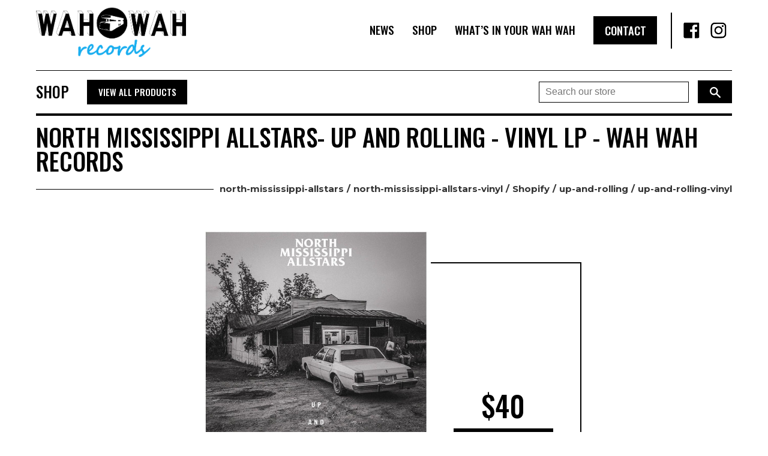

--- FILE ---
content_type: text/html; charset=utf-8
request_url: https://wahwahrecords.com.au/products/north-mississippi-allstars-up-and-rolling-vinyl-lp-wah-wah-records
body_size: 13784
content:
<!doctype html>
<html class="no-js supports-no-cookies" lang="en">
<head>
    <meta charset="utf-8">
    <meta http-equiv="X-UA-Compatible" content="IE=edge">
    <meta name="viewport" content="width=device-width,initial-scale=1">
    <meta name="theme-color" content="#c4cdd5">
    <link rel="canonical" href="https://wahwahrecords.com.au/products/north-mississippi-allstars-up-and-rolling-vinyl-lp-wah-wah-records"><link rel="shortcut icon" href="//wahwahrecords.com.au/cdn/shop/files/favicon_32x32.png?v=1614733924" type="image/png"><title>NORTH MISSISSIPPI ALLSTARS- UP AND ROLLING - VINYL LP - Wah Wah Record
&ndash; Wah Wah Records</title><meta name="description" content="Track-listing: Side A Call that gone Up &amp;amp; rolling What you gonna do? Drunk outdoors Peaches Side B Mean old world Out on the road Lonesome in my home Living free Take my hand, precious lord">


<meta property="og:site_name" content="Wah Wah Records">
<meta property="og:url" content="https://wahwahrecords.com.au/products/north-mississippi-allstars-up-and-rolling-vinyl-lp-wah-wah-records">
<meta property="og:title" content="NORTH MISSISSIPPI ALLSTARS- UP AND ROLLING - VINYL LP - Wah Wah Records">
<meta property="og:type" content="product">
<meta property="og:description" content="Track-listing: Side A Call that gone Up &amp;amp; rolling What you gonna do? Drunk outdoors Peaches Side B Mean old world Out on the road Lonesome in my home Living free Take my hand, precious lord"><meta property="product:availability" content="oos">
  <meta property="product:price:amount" content="40.00">
  <meta property="product:price:currency" content="AUD"><meta property="og:image" content="http://wahwahrecords.com.au/cdn/shop/products/north.jpg?v=1588836891">
      <meta property="og:image:secure_url" content="https://wahwahrecords.com.au/cdn/shop/products/north.jpg?v=1588836891">
      <meta property="og:image:width" content="900">
      <meta property="og:image:height" content="900">
      <meta property="og:image:alt" content="NORTH MISSISSIPPI ALLSTARS- UP AND ROLLING - VINYL LP - Wah Wah Records">

<meta name="twitter:site" content="@">
<meta name="twitter:card" content="summary_large_image">
<meta name="twitter:title" content="NORTH MISSISSIPPI ALLSTARS- UP AND ROLLING - VINYL LP - Wah Wah Records">
<meta name="twitter:description" content="Track-listing: Side A Call that gone Up &amp;amp; rolling What you gonna do? Drunk outdoors Peaches Side B Mean old world Out on the road Lonesome in my home Living free Take my hand, precious lord">

    
<link type="text/css" href="//wahwahrecords.com.au/cdn/shop/t/2/assets/layout.theme.css?v=168518096599864420871560899410" rel="stylesheet"><link type="text/css" href="//wahwahrecords.com.au/cdn/shop/t/2/assets/layout.theme.styleLiquid.scss.css?v=29448845843335967401561873677" rel="stylesheet">
    <style>
  
  

  

  :root {
    --color-accent: #c4cdd5;
    --color-body-text: #161d25;
    --color-main-background: #fff;
    --color-border: #849bb6;

    --font-heading: Helvetica, Arial, sans-serif;
    --font-body: Helvetica, Arial, sans-serif;
    --font-body-weight: 400;
    --font-body-style: normal;
    --font-body-bold-weight: 700;
  }
</style>


    <script>
        document.documentElement.className = document.documentElement.className.replace('no-js', '');

        window.theme = {
            strings: {
                addToCart: "Add to Cart",
                soldOut: "Sold Out",
                unavailable: "Unavailable"
            },
            moneyFormat: "${{amount}}"
        };

        
    </script>

    
<script type="text/javascript" src="//wahwahrecords.com.au/cdn/shop/t/2/assets/vendors@layout.theme.js?v=21887254746235276971558226936" defer="defer"></script><script type="text/javascript" src="//wahwahrecords.com.au/cdn/shop/t/2/assets/layout.theme.js?v=110418792129397762651558226926" defer="defer"></script><link rel="prefetch" href="//wahwahrecords.com.au/cdn/shop/t/2/assets/vendors@template.gift_card.js?v=131073124049953462031558226943" as="script"><link rel="prefetch" href="//wahwahrecords.com.au/cdn/shop/t/2/assets/template.gift_card.js?v=3834448358660916231558226948" as="script"><script type="text/javascript" src="//wahwahrecords.com.au/cdn/shop/t/2/assets/vendors@template.index@template.product.js?v=114590472989511026481558226957" defer="defer"></script><link rel="prefetch" href="//wahwahrecords.com.au/cdn/shop/t/2/assets/template.index.js?v=54535372105230626131558226947" as="script"><script type="text/javascript" src="//wahwahrecords.com.au/cdn/shop/t/2/assets/template.product.js?v=84051960969523159941558226928" defer="defer"></script><link rel="prefetch" href="//wahwahrecords.com.au/cdn/shop/t/2/assets/template.addresses.js?v=171794625016699113761558226943" as="script"><link rel="prefetch" href="//wahwahrecords.com.au/cdn/shop/t/2/assets/template.login.js?v=44647062815434249071558226935" as="script">

    <script>window.performance && window.performance.mark && window.performance.mark('shopify.content_for_header.start');</script><meta id="shopify-digital-wallet" name="shopify-digital-wallet" content="/5616697447/digital_wallets/dialog">
<meta name="shopify-checkout-api-token" content="b01acd2a7a7657a56e2a949aa753c752">
<link rel="alternate" type="application/json+oembed" href="https://wahwahrecords.com.au/products/north-mississippi-allstars-up-and-rolling-vinyl-lp-wah-wah-records.oembed">
<script async="async" src="/checkouts/internal/preloads.js?locale=en-AU"></script>
<link rel="preconnect" href="https://shop.app" crossorigin="anonymous">
<script async="async" src="https://shop.app/checkouts/internal/preloads.js?locale=en-AU&shop_id=5616697447" crossorigin="anonymous"></script>
<script id="apple-pay-shop-capabilities" type="application/json">{"shopId":5616697447,"countryCode":"AU","currencyCode":"AUD","merchantCapabilities":["supports3DS"],"merchantId":"gid:\/\/shopify\/Shop\/5616697447","merchantName":"Wah Wah Records","requiredBillingContactFields":["postalAddress","email"],"requiredShippingContactFields":["postalAddress","email"],"shippingType":"shipping","supportedNetworks":["visa","masterCard","amex","jcb"],"total":{"type":"pending","label":"Wah Wah Records","amount":"1.00"},"shopifyPaymentsEnabled":true,"supportsSubscriptions":true}</script>
<script id="shopify-features" type="application/json">{"accessToken":"b01acd2a7a7657a56e2a949aa753c752","betas":["rich-media-storefront-analytics"],"domain":"wahwahrecords.com.au","predictiveSearch":true,"shopId":5616697447,"locale":"en"}</script>
<script>var Shopify = Shopify || {};
Shopify.shop = "wahwahrecords.myshopify.com";
Shopify.locale = "en";
Shopify.currency = {"active":"AUD","rate":"1.0"};
Shopify.country = "AU";
Shopify.theme = {"name":"WahWahRecords","id":42518675559,"schema_name":"Wah Wah Records","schema_version":"1.0.0","theme_store_id":null,"role":"main"};
Shopify.theme.handle = "null";
Shopify.theme.style = {"id":null,"handle":null};
Shopify.cdnHost = "wahwahrecords.com.au/cdn";
Shopify.routes = Shopify.routes || {};
Shopify.routes.root = "/";</script>
<script type="module">!function(o){(o.Shopify=o.Shopify||{}).modules=!0}(window);</script>
<script>!function(o){function n(){var o=[];function n(){o.push(Array.prototype.slice.apply(arguments))}return n.q=o,n}var t=o.Shopify=o.Shopify||{};t.loadFeatures=n(),t.autoloadFeatures=n()}(window);</script>
<script>
  window.ShopifyPay = window.ShopifyPay || {};
  window.ShopifyPay.apiHost = "shop.app\/pay";
  window.ShopifyPay.redirectState = null;
</script>
<script id="shop-js-analytics" type="application/json">{"pageType":"product"}</script>
<script defer="defer" async type="module" src="//wahwahrecords.com.au/cdn/shopifycloud/shop-js/modules/v2/client.init-shop-cart-sync_BT-GjEfc.en.esm.js"></script>
<script defer="defer" async type="module" src="//wahwahrecords.com.au/cdn/shopifycloud/shop-js/modules/v2/chunk.common_D58fp_Oc.esm.js"></script>
<script defer="defer" async type="module" src="//wahwahrecords.com.au/cdn/shopifycloud/shop-js/modules/v2/chunk.modal_xMitdFEc.esm.js"></script>
<script type="module">
  await import("//wahwahrecords.com.au/cdn/shopifycloud/shop-js/modules/v2/client.init-shop-cart-sync_BT-GjEfc.en.esm.js");
await import("//wahwahrecords.com.au/cdn/shopifycloud/shop-js/modules/v2/chunk.common_D58fp_Oc.esm.js");
await import("//wahwahrecords.com.au/cdn/shopifycloud/shop-js/modules/v2/chunk.modal_xMitdFEc.esm.js");

  window.Shopify.SignInWithShop?.initShopCartSync?.({"fedCMEnabled":true,"windoidEnabled":true});

</script>
<script>
  window.Shopify = window.Shopify || {};
  if (!window.Shopify.featureAssets) window.Shopify.featureAssets = {};
  window.Shopify.featureAssets['shop-js'] = {"shop-cart-sync":["modules/v2/client.shop-cart-sync_DZOKe7Ll.en.esm.js","modules/v2/chunk.common_D58fp_Oc.esm.js","modules/v2/chunk.modal_xMitdFEc.esm.js"],"init-fed-cm":["modules/v2/client.init-fed-cm_B6oLuCjv.en.esm.js","modules/v2/chunk.common_D58fp_Oc.esm.js","modules/v2/chunk.modal_xMitdFEc.esm.js"],"shop-cash-offers":["modules/v2/client.shop-cash-offers_D2sdYoxE.en.esm.js","modules/v2/chunk.common_D58fp_Oc.esm.js","modules/v2/chunk.modal_xMitdFEc.esm.js"],"shop-login-button":["modules/v2/client.shop-login-button_QeVjl5Y3.en.esm.js","modules/v2/chunk.common_D58fp_Oc.esm.js","modules/v2/chunk.modal_xMitdFEc.esm.js"],"pay-button":["modules/v2/client.pay-button_DXTOsIq6.en.esm.js","modules/v2/chunk.common_D58fp_Oc.esm.js","modules/v2/chunk.modal_xMitdFEc.esm.js"],"shop-button":["modules/v2/client.shop-button_DQZHx9pm.en.esm.js","modules/v2/chunk.common_D58fp_Oc.esm.js","modules/v2/chunk.modal_xMitdFEc.esm.js"],"avatar":["modules/v2/client.avatar_BTnouDA3.en.esm.js"],"init-windoid":["modules/v2/client.init-windoid_CR1B-cfM.en.esm.js","modules/v2/chunk.common_D58fp_Oc.esm.js","modules/v2/chunk.modal_xMitdFEc.esm.js"],"init-shop-for-new-customer-accounts":["modules/v2/client.init-shop-for-new-customer-accounts_C_vY_xzh.en.esm.js","modules/v2/client.shop-login-button_QeVjl5Y3.en.esm.js","modules/v2/chunk.common_D58fp_Oc.esm.js","modules/v2/chunk.modal_xMitdFEc.esm.js"],"init-shop-email-lookup-coordinator":["modules/v2/client.init-shop-email-lookup-coordinator_BI7n9ZSv.en.esm.js","modules/v2/chunk.common_D58fp_Oc.esm.js","modules/v2/chunk.modal_xMitdFEc.esm.js"],"init-shop-cart-sync":["modules/v2/client.init-shop-cart-sync_BT-GjEfc.en.esm.js","modules/v2/chunk.common_D58fp_Oc.esm.js","modules/v2/chunk.modal_xMitdFEc.esm.js"],"shop-toast-manager":["modules/v2/client.shop-toast-manager_DiYdP3xc.en.esm.js","modules/v2/chunk.common_D58fp_Oc.esm.js","modules/v2/chunk.modal_xMitdFEc.esm.js"],"init-customer-accounts":["modules/v2/client.init-customer-accounts_D9ZNqS-Q.en.esm.js","modules/v2/client.shop-login-button_QeVjl5Y3.en.esm.js","modules/v2/chunk.common_D58fp_Oc.esm.js","modules/v2/chunk.modal_xMitdFEc.esm.js"],"init-customer-accounts-sign-up":["modules/v2/client.init-customer-accounts-sign-up_iGw4briv.en.esm.js","modules/v2/client.shop-login-button_QeVjl5Y3.en.esm.js","modules/v2/chunk.common_D58fp_Oc.esm.js","modules/v2/chunk.modal_xMitdFEc.esm.js"],"shop-follow-button":["modules/v2/client.shop-follow-button_CqMgW2wH.en.esm.js","modules/v2/chunk.common_D58fp_Oc.esm.js","modules/v2/chunk.modal_xMitdFEc.esm.js"],"checkout-modal":["modules/v2/client.checkout-modal_xHeaAweL.en.esm.js","modules/v2/chunk.common_D58fp_Oc.esm.js","modules/v2/chunk.modal_xMitdFEc.esm.js"],"shop-login":["modules/v2/client.shop-login_D91U-Q7h.en.esm.js","modules/v2/chunk.common_D58fp_Oc.esm.js","modules/v2/chunk.modal_xMitdFEc.esm.js"],"lead-capture":["modules/v2/client.lead-capture_BJmE1dJe.en.esm.js","modules/v2/chunk.common_D58fp_Oc.esm.js","modules/v2/chunk.modal_xMitdFEc.esm.js"],"payment-terms":["modules/v2/client.payment-terms_Ci9AEqFq.en.esm.js","modules/v2/chunk.common_D58fp_Oc.esm.js","modules/v2/chunk.modal_xMitdFEc.esm.js"]};
</script>
<script id="__st">var __st={"a":5616697447,"offset":39600,"reqid":"bbfbbd5f-e9a7-4434-b245-522775b320dc-1769407759","pageurl":"wahwahrecords.com.au\/products\/north-mississippi-allstars-up-and-rolling-vinyl-lp-wah-wah-records","u":"ed97eab9b39c","p":"product","rtyp":"product","rid":4580097261671};</script>
<script>window.ShopifyPaypalV4VisibilityTracking = true;</script>
<script id="captcha-bootstrap">!function(){'use strict';const t='contact',e='account',n='new_comment',o=[[t,t],['blogs',n],['comments',n],[t,'customer']],c=[[e,'customer_login'],[e,'guest_login'],[e,'recover_customer_password'],[e,'create_customer']],r=t=>t.map((([t,e])=>`form[action*='/${t}']:not([data-nocaptcha='true']) input[name='form_type'][value='${e}']`)).join(','),a=t=>()=>t?[...document.querySelectorAll(t)].map((t=>t.form)):[];function s(){const t=[...o],e=r(t);return a(e)}const i='password',u='form_key',d=['recaptcha-v3-token','g-recaptcha-response','h-captcha-response',i],f=()=>{try{return window.sessionStorage}catch{return}},m='__shopify_v',_=t=>t.elements[u];function p(t,e,n=!1){try{const o=window.sessionStorage,c=JSON.parse(o.getItem(e)),{data:r}=function(t){const{data:e,action:n}=t;return t[m]||n?{data:e,action:n}:{data:t,action:n}}(c);for(const[e,n]of Object.entries(r))t.elements[e]&&(t.elements[e].value=n);n&&o.removeItem(e)}catch(o){console.error('form repopulation failed',{error:o})}}const l='form_type',E='cptcha';function T(t){t.dataset[E]=!0}const w=window,h=w.document,L='Shopify',v='ce_forms',y='captcha';let A=!1;((t,e)=>{const n=(g='f06e6c50-85a8-45c8-87d0-21a2b65856fe',I='https://cdn.shopify.com/shopifycloud/storefront-forms-hcaptcha/ce_storefront_forms_captcha_hcaptcha.v1.5.2.iife.js',D={infoText:'Protected by hCaptcha',privacyText:'Privacy',termsText:'Terms'},(t,e,n)=>{const o=w[L][v],c=o.bindForm;if(c)return c(t,g,e,D).then(n);var r;o.q.push([[t,g,e,D],n]),r=I,A||(h.body.append(Object.assign(h.createElement('script'),{id:'captcha-provider',async:!0,src:r})),A=!0)});var g,I,D;w[L]=w[L]||{},w[L][v]=w[L][v]||{},w[L][v].q=[],w[L][y]=w[L][y]||{},w[L][y].protect=function(t,e){n(t,void 0,e),T(t)},Object.freeze(w[L][y]),function(t,e,n,w,h,L){const[v,y,A,g]=function(t,e,n){const i=e?o:[],u=t?c:[],d=[...i,...u],f=r(d),m=r(i),_=r(d.filter((([t,e])=>n.includes(e))));return[a(f),a(m),a(_),s()]}(w,h,L),I=t=>{const e=t.target;return e instanceof HTMLFormElement?e:e&&e.form},D=t=>v().includes(t);t.addEventListener('submit',(t=>{const e=I(t);if(!e)return;const n=D(e)&&!e.dataset.hcaptchaBound&&!e.dataset.recaptchaBound,o=_(e),c=g().includes(e)&&(!o||!o.value);(n||c)&&t.preventDefault(),c&&!n&&(function(t){try{if(!f())return;!function(t){const e=f();if(!e)return;const n=_(t);if(!n)return;const o=n.value;o&&e.removeItem(o)}(t);const e=Array.from(Array(32),(()=>Math.random().toString(36)[2])).join('');!function(t,e){_(t)||t.append(Object.assign(document.createElement('input'),{type:'hidden',name:u})),t.elements[u].value=e}(t,e),function(t,e){const n=f();if(!n)return;const o=[...t.querySelectorAll(`input[type='${i}']`)].map((({name:t})=>t)),c=[...d,...o],r={};for(const[a,s]of new FormData(t).entries())c.includes(a)||(r[a]=s);n.setItem(e,JSON.stringify({[m]:1,action:t.action,data:r}))}(t,e)}catch(e){console.error('failed to persist form',e)}}(e),e.submit())}));const S=(t,e)=>{t&&!t.dataset[E]&&(n(t,e.some((e=>e===t))),T(t))};for(const o of['focusin','change'])t.addEventListener(o,(t=>{const e=I(t);D(e)&&S(e,y())}));const B=e.get('form_key'),M=e.get(l),P=B&&M;t.addEventListener('DOMContentLoaded',(()=>{const t=y();if(P)for(const e of t)e.elements[l].value===M&&p(e,B);[...new Set([...A(),...v().filter((t=>'true'===t.dataset.shopifyCaptcha))])].forEach((e=>S(e,t)))}))}(h,new URLSearchParams(w.location.search),n,t,e,['guest_login'])})(!0,!0)}();</script>
<script integrity="sha256-4kQ18oKyAcykRKYeNunJcIwy7WH5gtpwJnB7kiuLZ1E=" data-source-attribution="shopify.loadfeatures" defer="defer" src="//wahwahrecords.com.au/cdn/shopifycloud/storefront/assets/storefront/load_feature-a0a9edcb.js" crossorigin="anonymous"></script>
<script crossorigin="anonymous" defer="defer" src="//wahwahrecords.com.au/cdn/shopifycloud/storefront/assets/shopify_pay/storefront-65b4c6d7.js?v=20250812"></script>
<script data-source-attribution="shopify.dynamic_checkout.dynamic.init">var Shopify=Shopify||{};Shopify.PaymentButton=Shopify.PaymentButton||{isStorefrontPortableWallets:!0,init:function(){window.Shopify.PaymentButton.init=function(){};var t=document.createElement("script");t.src="https://wahwahrecords.com.au/cdn/shopifycloud/portable-wallets/latest/portable-wallets.en.js",t.type="module",document.head.appendChild(t)}};
</script>
<script data-source-attribution="shopify.dynamic_checkout.buyer_consent">
  function portableWalletsHideBuyerConsent(e){var t=document.getElementById("shopify-buyer-consent"),n=document.getElementById("shopify-subscription-policy-button");t&&n&&(t.classList.add("hidden"),t.setAttribute("aria-hidden","true"),n.removeEventListener("click",e))}function portableWalletsShowBuyerConsent(e){var t=document.getElementById("shopify-buyer-consent"),n=document.getElementById("shopify-subscription-policy-button");t&&n&&(t.classList.remove("hidden"),t.removeAttribute("aria-hidden"),n.addEventListener("click",e))}window.Shopify?.PaymentButton&&(window.Shopify.PaymentButton.hideBuyerConsent=portableWalletsHideBuyerConsent,window.Shopify.PaymentButton.showBuyerConsent=portableWalletsShowBuyerConsent);
</script>
<script data-source-attribution="shopify.dynamic_checkout.cart.bootstrap">document.addEventListener("DOMContentLoaded",(function(){function t(){return document.querySelector("shopify-accelerated-checkout-cart, shopify-accelerated-checkout")}if(t())Shopify.PaymentButton.init();else{new MutationObserver((function(e,n){t()&&(Shopify.PaymentButton.init(),n.disconnect())})).observe(document.body,{childList:!0,subtree:!0})}}));
</script>
<link id="shopify-accelerated-checkout-styles" rel="stylesheet" media="screen" href="https://wahwahrecords.com.au/cdn/shopifycloud/portable-wallets/latest/accelerated-checkout-backwards-compat.css" crossorigin="anonymous">
<style id="shopify-accelerated-checkout-cart">
        #shopify-buyer-consent {
  margin-top: 1em;
  display: inline-block;
  width: 100%;
}

#shopify-buyer-consent.hidden {
  display: none;
}

#shopify-subscription-policy-button {
  background: none;
  border: none;
  padding: 0;
  text-decoration: underline;
  font-size: inherit;
  cursor: pointer;
}

#shopify-subscription-policy-button::before {
  box-shadow: none;
}

      </style>

<script>window.performance && window.performance.mark && window.performance.mark('shopify.content_for_header.end');</script>

    <link href="https://fonts.googleapis.com/css?family=Montserrat:400,500,700" rel="stylesheet">
    <link href="https://fonts.googleapis.com/css?family=Oswald:500" rel="stylesheet">

    <script src="//wahwahrecords.com.au/cdn/shop/t/2/assets/jquery-3.4.1.min.js?v=160737389985263990141557272214" type="text/javascript"></script>
    <script src="//wahwahrecords.com.au/cdn/shop/t/2/assets/jquery.fitvids.js?v=182325653960823469221557272214" type="text/javascript"></script>
    <script src="//wahwahrecords.com.au/cdn/shop/t/2/assets/bodyScrollLock.js?v=104318312878476444351557294336" type="text/javascript"></script>
    <script src="//wahwahrecords.com.au/cdn/shop/t/2/assets/main.js?v=22555993196469741131557294327" type="text/javascript"></script>

<link href="https://monorail-edge.shopifysvc.com" rel="dns-prefetch">
<script>(function(){if ("sendBeacon" in navigator && "performance" in window) {try {var session_token_from_headers = performance.getEntriesByType('navigation')[0].serverTiming.find(x => x.name == '_s').description;} catch {var session_token_from_headers = undefined;}var session_cookie_matches = document.cookie.match(/_shopify_s=([^;]*)/);var session_token_from_cookie = session_cookie_matches && session_cookie_matches.length === 2 ? session_cookie_matches[1] : "";var session_token = session_token_from_headers || session_token_from_cookie || "";function handle_abandonment_event(e) {var entries = performance.getEntries().filter(function(entry) {return /monorail-edge.shopifysvc.com/.test(entry.name);});if (!window.abandonment_tracked && entries.length === 0) {window.abandonment_tracked = true;var currentMs = Date.now();var navigation_start = performance.timing.navigationStart;var payload = {shop_id: 5616697447,url: window.location.href,navigation_start,duration: currentMs - navigation_start,session_token,page_type: "product"};window.navigator.sendBeacon("https://monorail-edge.shopifysvc.com/v1/produce", JSON.stringify({schema_id: "online_store_buyer_site_abandonment/1.1",payload: payload,metadata: {event_created_at_ms: currentMs,event_sent_at_ms: currentMs}}));}}window.addEventListener('pagehide', handle_abandonment_event);}}());</script>
<script id="web-pixels-manager-setup">(function e(e,d,r,n,o){if(void 0===o&&(o={}),!Boolean(null===(a=null===(i=window.Shopify)||void 0===i?void 0:i.analytics)||void 0===a?void 0:a.replayQueue)){var i,a;window.Shopify=window.Shopify||{};var t=window.Shopify;t.analytics=t.analytics||{};var s=t.analytics;s.replayQueue=[],s.publish=function(e,d,r){return s.replayQueue.push([e,d,r]),!0};try{self.performance.mark("wpm:start")}catch(e){}var l=function(){var e={modern:/Edge?\/(1{2}[4-9]|1[2-9]\d|[2-9]\d{2}|\d{4,})\.\d+(\.\d+|)|Firefox\/(1{2}[4-9]|1[2-9]\d|[2-9]\d{2}|\d{4,})\.\d+(\.\d+|)|Chrom(ium|e)\/(9{2}|\d{3,})\.\d+(\.\d+|)|(Maci|X1{2}).+ Version\/(15\.\d+|(1[6-9]|[2-9]\d|\d{3,})\.\d+)([,.]\d+|)( \(\w+\)|)( Mobile\/\w+|) Safari\/|Chrome.+OPR\/(9{2}|\d{3,})\.\d+\.\d+|(CPU[ +]OS|iPhone[ +]OS|CPU[ +]iPhone|CPU IPhone OS|CPU iPad OS)[ +]+(15[._]\d+|(1[6-9]|[2-9]\d|\d{3,})[._]\d+)([._]\d+|)|Android:?[ /-](13[3-9]|1[4-9]\d|[2-9]\d{2}|\d{4,})(\.\d+|)(\.\d+|)|Android.+Firefox\/(13[5-9]|1[4-9]\d|[2-9]\d{2}|\d{4,})\.\d+(\.\d+|)|Android.+Chrom(ium|e)\/(13[3-9]|1[4-9]\d|[2-9]\d{2}|\d{4,})\.\d+(\.\d+|)|SamsungBrowser\/([2-9]\d|\d{3,})\.\d+/,legacy:/Edge?\/(1[6-9]|[2-9]\d|\d{3,})\.\d+(\.\d+|)|Firefox\/(5[4-9]|[6-9]\d|\d{3,})\.\d+(\.\d+|)|Chrom(ium|e)\/(5[1-9]|[6-9]\d|\d{3,})\.\d+(\.\d+|)([\d.]+$|.*Safari\/(?![\d.]+ Edge\/[\d.]+$))|(Maci|X1{2}).+ Version\/(10\.\d+|(1[1-9]|[2-9]\d|\d{3,})\.\d+)([,.]\d+|)( \(\w+\)|)( Mobile\/\w+|) Safari\/|Chrome.+OPR\/(3[89]|[4-9]\d|\d{3,})\.\d+\.\d+|(CPU[ +]OS|iPhone[ +]OS|CPU[ +]iPhone|CPU IPhone OS|CPU iPad OS)[ +]+(10[._]\d+|(1[1-9]|[2-9]\d|\d{3,})[._]\d+)([._]\d+|)|Android:?[ /-](13[3-9]|1[4-9]\d|[2-9]\d{2}|\d{4,})(\.\d+|)(\.\d+|)|Mobile Safari.+OPR\/([89]\d|\d{3,})\.\d+\.\d+|Android.+Firefox\/(13[5-9]|1[4-9]\d|[2-9]\d{2}|\d{4,})\.\d+(\.\d+|)|Android.+Chrom(ium|e)\/(13[3-9]|1[4-9]\d|[2-9]\d{2}|\d{4,})\.\d+(\.\d+|)|Android.+(UC? ?Browser|UCWEB|U3)[ /]?(15\.([5-9]|\d{2,})|(1[6-9]|[2-9]\d|\d{3,})\.\d+)\.\d+|SamsungBrowser\/(5\.\d+|([6-9]|\d{2,})\.\d+)|Android.+MQ{2}Browser\/(14(\.(9|\d{2,})|)|(1[5-9]|[2-9]\d|\d{3,})(\.\d+|))(\.\d+|)|K[Aa][Ii]OS\/(3\.\d+|([4-9]|\d{2,})\.\d+)(\.\d+|)/},d=e.modern,r=e.legacy,n=navigator.userAgent;return n.match(d)?"modern":n.match(r)?"legacy":"unknown"}(),u="modern"===l?"modern":"legacy",c=(null!=n?n:{modern:"",legacy:""})[u],f=function(e){return[e.baseUrl,"/wpm","/b",e.hashVersion,"modern"===e.buildTarget?"m":"l",".js"].join("")}({baseUrl:d,hashVersion:r,buildTarget:u}),m=function(e){var d=e.version,r=e.bundleTarget,n=e.surface,o=e.pageUrl,i=e.monorailEndpoint;return{emit:function(e){var a=e.status,t=e.errorMsg,s=(new Date).getTime(),l=JSON.stringify({metadata:{event_sent_at_ms:s},events:[{schema_id:"web_pixels_manager_load/3.1",payload:{version:d,bundle_target:r,page_url:o,status:a,surface:n,error_msg:t},metadata:{event_created_at_ms:s}}]});if(!i)return console&&console.warn&&console.warn("[Web Pixels Manager] No Monorail endpoint provided, skipping logging."),!1;try{return self.navigator.sendBeacon.bind(self.navigator)(i,l)}catch(e){}var u=new XMLHttpRequest;try{return u.open("POST",i,!0),u.setRequestHeader("Content-Type","text/plain"),u.send(l),!0}catch(e){return console&&console.warn&&console.warn("[Web Pixels Manager] Got an unhandled error while logging to Monorail."),!1}}}}({version:r,bundleTarget:l,surface:e.surface,pageUrl:self.location.href,monorailEndpoint:e.monorailEndpoint});try{o.browserTarget=l,function(e){var d=e.src,r=e.async,n=void 0===r||r,o=e.onload,i=e.onerror,a=e.sri,t=e.scriptDataAttributes,s=void 0===t?{}:t,l=document.createElement("script"),u=document.querySelector("head"),c=document.querySelector("body");if(l.async=n,l.src=d,a&&(l.integrity=a,l.crossOrigin="anonymous"),s)for(var f in s)if(Object.prototype.hasOwnProperty.call(s,f))try{l.dataset[f]=s[f]}catch(e){}if(o&&l.addEventListener("load",o),i&&l.addEventListener("error",i),u)u.appendChild(l);else{if(!c)throw new Error("Did not find a head or body element to append the script");c.appendChild(l)}}({src:f,async:!0,onload:function(){if(!function(){var e,d;return Boolean(null===(d=null===(e=window.Shopify)||void 0===e?void 0:e.analytics)||void 0===d?void 0:d.initialized)}()){var d=window.webPixelsManager.init(e)||void 0;if(d){var r=window.Shopify.analytics;r.replayQueue.forEach((function(e){var r=e[0],n=e[1],o=e[2];d.publishCustomEvent(r,n,o)})),r.replayQueue=[],r.publish=d.publishCustomEvent,r.visitor=d.visitor,r.initialized=!0}}},onerror:function(){return m.emit({status:"failed",errorMsg:"".concat(f," has failed to load")})},sri:function(e){var d=/^sha384-[A-Za-z0-9+/=]+$/;return"string"==typeof e&&d.test(e)}(c)?c:"",scriptDataAttributes:o}),m.emit({status:"loading"})}catch(e){m.emit({status:"failed",errorMsg:(null==e?void 0:e.message)||"Unknown error"})}}})({shopId: 5616697447,storefrontBaseUrl: "https://wahwahrecords.com.au",extensionsBaseUrl: "https://extensions.shopifycdn.com/cdn/shopifycloud/web-pixels-manager",monorailEndpoint: "https://monorail-edge.shopifysvc.com/unstable/produce_batch",surface: "storefront-renderer",enabledBetaFlags: ["2dca8a86"],webPixelsConfigList: [{"id":"101974202","eventPayloadVersion":"v1","runtimeContext":"LAX","scriptVersion":"1","type":"CUSTOM","privacyPurposes":["ANALYTICS"],"name":"Google Analytics tag (migrated)"},{"id":"shopify-app-pixel","configuration":"{}","eventPayloadVersion":"v1","runtimeContext":"STRICT","scriptVersion":"0450","apiClientId":"shopify-pixel","type":"APP","privacyPurposes":["ANALYTICS","MARKETING"]},{"id":"shopify-custom-pixel","eventPayloadVersion":"v1","runtimeContext":"LAX","scriptVersion":"0450","apiClientId":"shopify-pixel","type":"CUSTOM","privacyPurposes":["ANALYTICS","MARKETING"]}],isMerchantRequest: false,initData: {"shop":{"name":"Wah Wah Records","paymentSettings":{"currencyCode":"AUD"},"myshopifyDomain":"wahwahrecords.myshopify.com","countryCode":"AU","storefrontUrl":"https:\/\/wahwahrecords.com.au"},"customer":null,"cart":null,"checkout":null,"productVariants":[{"price":{"amount":40.0,"currencyCode":"AUD"},"product":{"title":"NORTH MISSISSIPPI ALLSTARS- UP AND ROLLING - VINYL LP - Wah Wah Records","vendor":"NEW","id":"4580097261671","untranslatedTitle":"NORTH MISSISSIPPI ALLSTARS- UP AND ROLLING - VINYL LP - Wah Wah Records","url":"\/products\/north-mississippi-allstars-up-and-rolling-vinyl-lp-wah-wah-records","type":""},"id":"32320541425767","image":{"src":"\/\/wahwahrecords.com.au\/cdn\/shop\/products\/north.jpg?v=1588836891"},"sku":"","title":"Default Title","untranslatedTitle":"Default Title"}],"purchasingCompany":null},},"https://wahwahrecords.com.au/cdn","fcfee988w5aeb613cpc8e4bc33m6693e112",{"modern":"","legacy":""},{"shopId":"5616697447","storefrontBaseUrl":"https:\/\/wahwahrecords.com.au","extensionBaseUrl":"https:\/\/extensions.shopifycdn.com\/cdn\/shopifycloud\/web-pixels-manager","surface":"storefront-renderer","enabledBetaFlags":"[\"2dca8a86\"]","isMerchantRequest":"false","hashVersion":"fcfee988w5aeb613cpc8e4bc33m6693e112","publish":"custom","events":"[[\"page_viewed\",{}],[\"product_viewed\",{\"productVariant\":{\"price\":{\"amount\":40.0,\"currencyCode\":\"AUD\"},\"product\":{\"title\":\"NORTH MISSISSIPPI ALLSTARS- UP AND ROLLING - VINYL LP - Wah Wah Records\",\"vendor\":\"NEW\",\"id\":\"4580097261671\",\"untranslatedTitle\":\"NORTH MISSISSIPPI ALLSTARS- UP AND ROLLING - VINYL LP - Wah Wah Records\",\"url\":\"\/products\/north-mississippi-allstars-up-and-rolling-vinyl-lp-wah-wah-records\",\"type\":\"\"},\"id\":\"32320541425767\",\"image\":{\"src\":\"\/\/wahwahrecords.com.au\/cdn\/shop\/products\/north.jpg?v=1588836891\"},\"sku\":\"\",\"title\":\"Default Title\",\"untranslatedTitle\":\"Default Title\"}}]]"});</script><script>
  window.ShopifyAnalytics = window.ShopifyAnalytics || {};
  window.ShopifyAnalytics.meta = window.ShopifyAnalytics.meta || {};
  window.ShopifyAnalytics.meta.currency = 'AUD';
  var meta = {"product":{"id":4580097261671,"gid":"gid:\/\/shopify\/Product\/4580097261671","vendor":"NEW","type":"","handle":"north-mississippi-allstars-up-and-rolling-vinyl-lp-wah-wah-records","variants":[{"id":32320541425767,"price":4000,"name":"NORTH MISSISSIPPI ALLSTARS- UP AND ROLLING - VINYL LP - Wah Wah Records","public_title":null,"sku":""}],"remote":false},"page":{"pageType":"product","resourceType":"product","resourceId":4580097261671,"requestId":"bbfbbd5f-e9a7-4434-b245-522775b320dc-1769407759"}};
  for (var attr in meta) {
    window.ShopifyAnalytics.meta[attr] = meta[attr];
  }
</script>
<script class="analytics">
  (function () {
    var customDocumentWrite = function(content) {
      var jquery = null;

      if (window.jQuery) {
        jquery = window.jQuery;
      } else if (window.Checkout && window.Checkout.$) {
        jquery = window.Checkout.$;
      }

      if (jquery) {
        jquery('body').append(content);
      }
    };

    var hasLoggedConversion = function(token) {
      if (token) {
        return document.cookie.indexOf('loggedConversion=' + token) !== -1;
      }
      return false;
    }

    var setCookieIfConversion = function(token) {
      if (token) {
        var twoMonthsFromNow = new Date(Date.now());
        twoMonthsFromNow.setMonth(twoMonthsFromNow.getMonth() + 2);

        document.cookie = 'loggedConversion=' + token + '; expires=' + twoMonthsFromNow;
      }
    }

    var trekkie = window.ShopifyAnalytics.lib = window.trekkie = window.trekkie || [];
    if (trekkie.integrations) {
      return;
    }
    trekkie.methods = [
      'identify',
      'page',
      'ready',
      'track',
      'trackForm',
      'trackLink'
    ];
    trekkie.factory = function(method) {
      return function() {
        var args = Array.prototype.slice.call(arguments);
        args.unshift(method);
        trekkie.push(args);
        return trekkie;
      };
    };
    for (var i = 0; i < trekkie.methods.length; i++) {
      var key = trekkie.methods[i];
      trekkie[key] = trekkie.factory(key);
    }
    trekkie.load = function(config) {
      trekkie.config = config || {};
      trekkie.config.initialDocumentCookie = document.cookie;
      var first = document.getElementsByTagName('script')[0];
      var script = document.createElement('script');
      script.type = 'text/javascript';
      script.onerror = function(e) {
        var scriptFallback = document.createElement('script');
        scriptFallback.type = 'text/javascript';
        scriptFallback.onerror = function(error) {
                var Monorail = {
      produce: function produce(monorailDomain, schemaId, payload) {
        var currentMs = new Date().getTime();
        var event = {
          schema_id: schemaId,
          payload: payload,
          metadata: {
            event_created_at_ms: currentMs,
            event_sent_at_ms: currentMs
          }
        };
        return Monorail.sendRequest("https://" + monorailDomain + "/v1/produce", JSON.stringify(event));
      },
      sendRequest: function sendRequest(endpointUrl, payload) {
        // Try the sendBeacon API
        if (window && window.navigator && typeof window.navigator.sendBeacon === 'function' && typeof window.Blob === 'function' && !Monorail.isIos12()) {
          var blobData = new window.Blob([payload], {
            type: 'text/plain'
          });

          if (window.navigator.sendBeacon(endpointUrl, blobData)) {
            return true;
          } // sendBeacon was not successful

        } // XHR beacon

        var xhr = new XMLHttpRequest();

        try {
          xhr.open('POST', endpointUrl);
          xhr.setRequestHeader('Content-Type', 'text/plain');
          xhr.send(payload);
        } catch (e) {
          console.log(e);
        }

        return false;
      },
      isIos12: function isIos12() {
        return window.navigator.userAgent.lastIndexOf('iPhone; CPU iPhone OS 12_') !== -1 || window.navigator.userAgent.lastIndexOf('iPad; CPU OS 12_') !== -1;
      }
    };
    Monorail.produce('monorail-edge.shopifysvc.com',
      'trekkie_storefront_load_errors/1.1',
      {shop_id: 5616697447,
      theme_id: 42518675559,
      app_name: "storefront",
      context_url: window.location.href,
      source_url: "//wahwahrecords.com.au/cdn/s/trekkie.storefront.8d95595f799fbf7e1d32231b9a28fd43b70c67d3.min.js"});

        };
        scriptFallback.async = true;
        scriptFallback.src = '//wahwahrecords.com.au/cdn/s/trekkie.storefront.8d95595f799fbf7e1d32231b9a28fd43b70c67d3.min.js';
        first.parentNode.insertBefore(scriptFallback, first);
      };
      script.async = true;
      script.src = '//wahwahrecords.com.au/cdn/s/trekkie.storefront.8d95595f799fbf7e1d32231b9a28fd43b70c67d3.min.js';
      first.parentNode.insertBefore(script, first);
    };
    trekkie.load(
      {"Trekkie":{"appName":"storefront","development":false,"defaultAttributes":{"shopId":5616697447,"isMerchantRequest":null,"themeId":42518675559,"themeCityHash":"1632920613407505085","contentLanguage":"en","currency":"AUD","eventMetadataId":"8d65853a-b4ef-4726-9b8e-6137be9d0a57"},"isServerSideCookieWritingEnabled":true,"monorailRegion":"shop_domain","enabledBetaFlags":["65f19447"]},"Session Attribution":{},"S2S":{"facebookCapiEnabled":false,"source":"trekkie-storefront-renderer","apiClientId":580111}}
    );

    var loaded = false;
    trekkie.ready(function() {
      if (loaded) return;
      loaded = true;

      window.ShopifyAnalytics.lib = window.trekkie;

      var originalDocumentWrite = document.write;
      document.write = customDocumentWrite;
      try { window.ShopifyAnalytics.merchantGoogleAnalytics.call(this); } catch(error) {};
      document.write = originalDocumentWrite;

      window.ShopifyAnalytics.lib.page(null,{"pageType":"product","resourceType":"product","resourceId":4580097261671,"requestId":"bbfbbd5f-e9a7-4434-b245-522775b320dc-1769407759","shopifyEmitted":true});

      var match = window.location.pathname.match(/checkouts\/(.+)\/(thank_you|post_purchase)/)
      var token = match? match[1]: undefined;
      if (!hasLoggedConversion(token)) {
        setCookieIfConversion(token);
        window.ShopifyAnalytics.lib.track("Viewed Product",{"currency":"AUD","variantId":32320541425767,"productId":4580097261671,"productGid":"gid:\/\/shopify\/Product\/4580097261671","name":"NORTH MISSISSIPPI ALLSTARS- UP AND ROLLING - VINYL LP - Wah Wah Records","price":"40.00","sku":"","brand":"NEW","variant":null,"category":"","nonInteraction":true,"remote":false},undefined,undefined,{"shopifyEmitted":true});
      window.ShopifyAnalytics.lib.track("monorail:\/\/trekkie_storefront_viewed_product\/1.1",{"currency":"AUD","variantId":32320541425767,"productId":4580097261671,"productGid":"gid:\/\/shopify\/Product\/4580097261671","name":"NORTH MISSISSIPPI ALLSTARS- UP AND ROLLING - VINYL LP - Wah Wah Records","price":"40.00","sku":"","brand":"NEW","variant":null,"category":"","nonInteraction":true,"remote":false,"referer":"https:\/\/wahwahrecords.com.au\/products\/north-mississippi-allstars-up-and-rolling-vinyl-lp-wah-wah-records"});
      }
    });


        var eventsListenerScript = document.createElement('script');
        eventsListenerScript.async = true;
        eventsListenerScript.src = "//wahwahrecords.com.au/cdn/shopifycloud/storefront/assets/shop_events_listener-3da45d37.js";
        document.getElementsByTagName('head')[0].appendChild(eventsListenerScript);

})();</script>
  <script>
  if (!window.ga || (window.ga && typeof window.ga !== 'function')) {
    window.ga = function ga() {
      (window.ga.q = window.ga.q || []).push(arguments);
      if (window.Shopify && window.Shopify.analytics && typeof window.Shopify.analytics.publish === 'function') {
        window.Shopify.analytics.publish("ga_stub_called", {}, {sendTo: "google_osp_migration"});
      }
      console.error("Shopify's Google Analytics stub called with:", Array.from(arguments), "\nSee https://help.shopify.com/manual/promoting-marketing/pixels/pixel-migration#google for more information.");
    };
    if (window.Shopify && window.Shopify.analytics && typeof window.Shopify.analytics.publish === 'function') {
      window.Shopify.analytics.publish("ga_stub_initialized", {}, {sendTo: "google_osp_migration"});
    }
  }
</script>
<script
  defer
  src="https://wahwahrecords.com.au/cdn/shopifycloud/perf-kit/shopify-perf-kit-3.0.4.min.js"
  data-application="storefront-renderer"
  data-shop-id="5616697447"
  data-render-region="gcp-us-east1"
  data-page-type="product"
  data-theme-instance-id="42518675559"
  data-theme-name="Wah Wah Records"
  data-theme-version="1.0.0"
  data-monorail-region="shop_domain"
  data-resource-timing-sampling-rate="10"
  data-shs="true"
  data-shs-beacon="true"
  data-shs-export-with-fetch="true"
  data-shs-logs-sample-rate="1"
  data-shs-beacon-endpoint="https://wahwahrecords.com.au/api/collect"
></script>
</head>

<body id="north-mississippi-allstars-up-and-rolling-vinyl-lp-wah-wah-record" class="template-product">

    <a class="in-page-link visually-hidden skip-link" href="#MainContent">Skip to content</a>

    <div id="shopify-section-header" class="shopify-section"><section data-section-id="header" data-section-type="header">

    <header role="banner">
        <div class="container">
            
                <div class="h1">
            
                    <a href="/" class="logo-image">
                        
                            
                            <img src="//wahwahrecords.com.au/cdn/shop/t/2/assets/logo_wah-wah-records.png?v=111958475363532700741557798810" alt="Wah Wah Records">
                        
                    </a>
            
                </div>
            

            

            <div class="header--cta">

                

                <div id="nav-icon--menu">
                    <span></span>
                    <span></span>
                    <span></span>
                    <span></span>
                </div>

            </div>

            <nav role="navigation">

                <ul id="nav-main">
                    
                        
                            <li class="">
                                <a href="/blogs/news">
                                    News
                                </a>
                            </li>
                        
                    
                        
                            <li class="">
                                <a href="/collections/all">
                                    Shop
                                </a>
                            </li>
                        
                    
                        
                            <li class="">
                                <a href="/blogs/whats">
                                    What’s in your Wah Wah
                                </a>
                            </li>
                        
                    
                    <li><a href="/pages/contact-us/" title="Contact Wah Wah Records" class="btn">Contact</a></li>
                </ul>

                <ul id="nav-social">
                    <li><a href="https://www.facebook.com/wahwahrecordsmelbourne/" target="_blank" title="Wah Wah Records on Facebook"><img src="//wahwahrecords.com.au/cdn/shop/t/2/assets/logo_social-facebook.png?v=67538725271837809121557272214" alt="Wah Wah Records on Facebook"></a></li>
                    <li><a href="https://www.instagram.com/wahwahrecords/" target="_blank" title="Wah Wah Records on Instagram"><img src="//wahwahrecords.com.au/cdn/shop/t/2/assets/logo_social-instagram.png?v=12397003199734633011557272214/" alt="Wah Wah Records on Instagram"></a></li>
                </ul>

            </nav>

        </div>
        <div class="container divider"><hr></div>
    </header>

</section>





<script type="application/ld+json">
{
    "@context": "http://schema.org",
    "@type": "Organization",
    "name": "Wah Wah Records",
    
        
        "logo": "https://wahwahrecords.com.au/cdn/shop/files/logo_wah-wah-records_bdc41ce7-5766-4b4a-9460-28d629431f61_1190x.png?v=1614733992",
    
    "sameAs": [
        "",
        "https://www.facebook.com/wahwahrecordsmelbourne/",
        "",
        "https://www.instagram.com/wahwahrecords/",
        "",
        "",
        "",
        ""
    ],
    "url": "https://wahwahrecords.com.au"
}
</script>


</div>

    <main role="main" id="MainContent">
        
<div id="shopify-section-shop-header" class="shopify-section"><section class="shop--header">
    <div class="container">
        <div class="col1">
            
                <h1 class="h2-size">Shop</h1>
                <a href="/collections/all" title="Back to shop" class="btn">View all products</a>
            
        </div>
        <div class="col2">
            <form action="/search" method="get" role="search">
                <input type="hidden" name="type" value="product" />
                <label for="Search-shop-header" class="label-hidden"> Search our store </label>
                <input type="search" name="q" id="Search-shop-header" value="" placeholder="Search our store">
                <button type="submit" class="button">
                    <svg xmlns="http://www.w3.org/2000/svg" width="20" height="20" class="icon" viewBox="0 0 20 20"><path d="M18.64 17.02l-5.31-5.31c.81-1.08 1.26-2.43 1.26-3.87C14.5 4.06 11.44 1 7.75 1S1 4.06 1 7.75s3.06 6.75 6.75 6.75c1.44 0 2.79-.45 3.87-1.26l5.31 5.31c.45.45 1.26.54 1.71.09.45-.36.45-1.17 0-1.62zM3.25 7.75c0-2.52 1.98-4.5 4.5-4.5s4.5 1.98 4.5 4.5-1.98 4.5-4.5 4.5-4.5-1.98-4.5-4.5z"/></svg>

                    <span class="icon-fallback-text">Search</span>
                </button>
            </form>
        </div>
    </div>
    <div class="container divider"><hr></div>
</section>
</div>

<div id="shopify-section-product" class="shopify-section"><section class="shop--product" data-section-id="product" data-section-type="product">
  <div class="container">

    <div class="product--header">

      <div class="product--header-name">
        <div class="col1">
          <!-- artist? -->
        </div>
        <div class="col2">
          <h1 class="large-title">NORTH MISSISSIPPI ALLSTARS- UP AND ROLLING - VINYL LP - Wah Wah Records</h1>
        </div>
      </div>

      <div class="product--header-tags">
        <p>
          
            <a href="/collections/all/north-mississippi-allstars">north-mississippi-allstars</a>
          
            <a href="/collections/all/north-mississippi-allstars-vinyl">north-mississippi-allstars-vinyl</a>
          
            <a href="/collections/all/shopify">Shopify</a>
          
            <a href="/collections/all/up-and-rolling">up-and-rolling</a>
          
            <a href="/collections/all/up-and-rolling-vinyl">up-and-rolling-vinyl</a>
          
        </p>
      </div>

    </div>

    <div class="product--meta">

      <div class="product--image">
          

          <style>#Image-14976681705575-0 {
    max-width: 900.0px;
    max-height: 900px;
  }
  #ImageWrapper-14976681705575-0 {
    max-width: 900.0px;
  }

  #ImageWrapper-14976681705575-0::before {padding-top:100.0%;
  }
</style><div id="ImageWrapper-14976681705575-0" data-image-id="14976681705575" class="responsive-image__wrapper 
" data-product-image-wrapper>
  <img id="Image-14976681705575-0"
    class="responsive-image__image lazyload "
    src="//wahwahrecords.com.au/cdn/shop/products/north_300x.jpg?v=1588836891"
    data-src="//wahwahrecords.com.au/cdn/shop/products/north_{width}x.jpg?v=1588836891"
    data-widths="[180,360,540,720,900,900]"
    data-aspectratio="1.0"
    data-sizes="auto"
    tabindex="-1"
    alt="NORTH MISSISSIPPI ALLSTARS- UP AND ROLLING - VINYL LP - Wah Wah Records"
    data-product-featured-image
  >
</div>

<noscript>
  <img class="" src="//wahwahrecords.com.au/cdn/shop/products/north_2048x2048.jpg?v=1588836891" alt="NORTH MISSISSIPPI ALLSTARS- UP AND ROLLING - VINYL LP - Wah Wah Records">
</noscript>

        

        

        
      </div>


      


      <form method="post" action="/cart/add" id="product_form_4580097261671" accept-charset="UTF-8" class="shopify-product-form" enctype="multipart/form-data" data-product-form="" data-product-handle="north-mississippi-allstars-up-and-rolling-vinyl-lp-wah-wah-records" data-enable-history-state="true"><input type="hidden" name="form_type" value="product" /><input type="hidden" name="utf8" value="✓" />

        

        

        

        <input type="hidden" name="id" value="32320541425767" />
        <input type="hidden" name="return_to" value="back" />
        

        <div class="product--price" data-price-wrapper>
          <span data-product-price>
            $40
            
          </span>

          
        </div>

        
        
        
          <button
            type="submit"
            name="add"
            data-submit-button
            disabled="disabled">
              <span data-submit-button-text>
                
                  Sold Out
                
              </span>
          </button>
        

      <input type="hidden" name="product-id" value="4580097261671" /><input type="hidden" name="section-id" value="product" /></form>

    </div>

    <div class="product--description">

      <p>Track-listing:</p>
<p>Side A</p>
<ul>
<li>Call that gone</li>
<li>Up &amp; rolling</li>
<li>What you gonna do?</li>
<li>Drunk outdoors</li>
<li>Peaches</li>
</ul>
<p>Side B</p>
<ul>
<li>Mean old world</li>
<li>Out on the road</li>
<li>Lonesome in my home</li>
<li>Living free</li>
<li>Take my hand, precious lord</li>
</ul>

      
        <!-- /snippets/social-sharing.liquid -->
<div class="social-sharing">

  
    <a target="_blank" href="//www.facebook.com/sharer.php?u=https://wahwahrecords.com.au/products/north-mississippi-allstars-up-and-rolling-vinyl-lp-wah-wah-records" class="share--facebook">
      <svg xmlns="http://www.w3.org/2000/svg" width="20" height="20" class="icon" viewBox="0 0 20 20"><path d="M18.05.811q.439 0 .744.305t.305.744v16.637q0 .439-.305.744t-.744.305h-4.732v-7.221h2.415l.342-2.854h-2.757v-1.83q0-.659.293-1t1.073-.342h1.488V3.762q-.976-.098-2.171-.098-1.634 0-2.635.964t-1 2.72V9.47H7.951v2.854h2.415v7.221H1.413q-.439 0-.744-.305t-.305-.744V1.859q0-.439.305-.744T1.413.81H18.05z"/></svg>

      <span aria-hidden="true">Share</span>
      <span class="visually-hidden">Share on Facebook</span>
    </a>
  

  
    <a target="_blank" href="//twitter.com/share?text=NORTH%20MISSISSIPPI%20ALLSTARS-%20UP%20AND%20ROLLING%20-%20VINYL%20LP%20-%20Wah%20Wah%20Records&amp;url=https://wahwahrecords.com.au/products/north-mississippi-allstars-up-and-rolling-vinyl-lp-wah-wah-records" class="share--twitter">
      <svg xmlns="http://www.w3.org/2000/svg" width="20" height="20" class="icon" viewBox="0 0 20 20"><path d="M19.551 4.208q-.815 1.202-1.956 2.038 0 .082.02.255t.02.255q0 1.589-.469 3.179t-1.426 3.036-2.272 2.567-3.158 1.793-3.963.672q-3.301 0-6.031-1.773.571.041.937.041 2.751 0 4.911-1.671-1.284-.02-2.292-.784T2.456 11.85q.346.082.754.082.55 0 1.039-.163-1.365-.285-2.262-1.365T1.09 7.918v-.041q.774.408 1.773.448-.795-.53-1.263-1.396t-.469-1.864q0-1.019.509-1.997 1.487 1.854 3.596 2.924T9.81 7.184q-.143-.509-.143-.897 0-1.63 1.161-2.781t2.832-1.151q.815 0 1.569.326t1.284.917q1.345-.265 2.506-.958-.428 1.386-1.732 2.18 1.243-.163 2.262-.611z"/></svg>

      <span aria-hidden="true">Tweet</span>
      <span class="visually-hidden">Tweet on Twitter</span>
    </a>
  

  
    <a target="_blank" href="//pinterest.com/pin/create/button/?url=https://wahwahrecords.com.au/products/north-mississippi-allstars-up-and-rolling-vinyl-lp-wah-wah-records&amp;media=//wahwahrecords.com.au/cdn/shop/products/north_1024x1024.jpg?v=1588836891&amp;description=NORTH%20MISSISSIPPI%20ALLSTARS-%20UP%20AND%20ROLLING%20-%20VINYL%20LP%20-%20Wah%20Wah%20Records" class="share--pinterest">
      <svg xmlns="http://www.w3.org/2000/svg" width="20" height="20" class="icon" viewBox="0 0 20 20"><path d="M9.958.811q1.903 0 3.635.744t2.988 2 2 2.988.744 3.635q0 2.537-1.256 4.696t-3.415 3.415-4.696 1.256q-1.39 0-2.659-.366.707-1.147.951-2.025l.659-2.561q.244.463.903.817t1.39.354q1.464 0 2.622-.842t1.793-2.305.634-3.293q0-2.171-1.671-3.769t-4.257-1.598q-1.586 0-2.903.537T5.298 5.897 4.066 7.775t-.427 2.037q0 1.268.476 2.22t1.427 1.342q.171.073.293.012t.171-.232q.171-.61.195-.756.098-.268-.122-.512-.634-.707-.634-1.83 0-1.854 1.281-3.183t3.354-1.329q1.83 0 2.854 1t1.025 2.61q0 1.342-.366 2.476t-1.049 1.817-1.561.683q-.732 0-1.195-.537t-.293-1.269q.098-.342.256-.878t.268-.915.207-.817.098-.732q0-.61-.317-1t-.927-.39q-.756 0-1.269.695t-.512 1.744q0 .39.061.756t.134.537l.073.171q-1 4.342-1.22 5.098-.195.927-.146 2.171-2.513-1.122-4.062-3.44T.59 10.177q0-3.879 2.744-6.623T9.957.81z"/></svg>

      <span aria-hidden="true">Pin it</span>
      <span class="visually-hidden">Pin on Pinterest</span>
    </a>
  

</div>

      

    </div>

  </div>
</section>


</div>

<script type="application/ld+json">
{
  "@context": "http://schema.org/",
  "@type": "Product",
  "name": "NORTH MISSISSIPPI ALLSTARS- UP AND ROLLING - VINYL LP - Wah Wah Records",
  "url": "https://wahwahrecords.com.au/products/north-mississippi-allstars-up-and-rolling-vinyl-lp-wah-wah-records",
  
    
    "image": [
      "https://wahwahrecords.com.au/cdn/shop/products/north_900x.jpg?v=1588836891"
    ],
  
  "description": "Track-listing:
Side A

Call that gone
Up &amp;amp; rolling
What you gonna do?
Drunk outdoors
Peaches

Side B

Mean old world
Out on the road
Lonesome in my home
Living free
Take my hand, precious lord
",
  
  "brand": {
    "@type": "Thing",
    "name": "NEW"
  },
  
    "offers": [
      
        {
          "@type" : "Offer",
          "availability" : "http://schema.org/OutOfStock",
          "price" : "40.0",
          "priceCurrency" : "AUD",
          "url" : "https://wahwahrecords.com.au/products/north-mississippi-allstars-up-and-rolling-vinyl-lp-wah-wah-records?variant=32320541425767",
          "itemOffered" :
          {
              "@type" : "Product",
              
              
                "name" : "Default Title",
              
              
              
                "weight": {
                  "@type": "QuantitativeValue",
                  
                    "unitCode": "kg",
                  
                  "value": "0.0 kg"
                },
              
              "url": "https://wahwahrecords.com.au/products/north-mississippi-allstars-up-and-rolling-vinyl-lp-wah-wah-records?variant=32320541425767"
          }
        }
      
    ]
  
}
</script>

    </main>

    <div id="shopify-section-footer" class="shopify-section"><footer>

  
  

  

  

<footer>
    <div class="container divider"><hr></div>
    <div class="container">
        <div class="col">
            <a href="/" title=""><img src="//wahwahrecords.com.au/cdn/shop/t/2/assets/logo_wah-wah-records.png?v=111958475363532700741557798810" class="logo" alt="Wah Wah Records"></a>
        </div>

        <div class="col">
            <h3>Menu</h3>
            <ul>
                
                <li><a href="/search">Search</a></li>
                
                <li><a href="/blogs/news">News</a></li>
                
                <li><a href="/collections/all">Shop</a></li>
                
                <li><a href="/pages/contact-us">Contact</a></li>
                
                <li><a href="/pages/privacy-policy">Privacy Policy</a></li>
                
                <li><a href="/pages/returns-policy">Returns Policy</a></li>
                
                <li><a href="/collections/a-c">Shop</a></li>
                
                <li><a href="/collections/d-f">Shop</a></li>
                
            </ul>
            
        </div>

        <div class="col">
            <h3>Contact</h3>
            <ul>
                <li><a href="mailto:ben@wahwahrecords.com.au" class="link-blue" title="">ben@wahwahrecords.com.au</a></li>
                <li><a href="tel:0492222937" title="">0492222937</a></li>
                <li class="social">
                    <a href="https://www.facebook.com/wahwahrecordsmelbourne/" target="_blank" title="Wah Wah Records on Facebook"><img src="//wahwahrecords.com.au/cdn/shop/t/2/assets/logo_social-facebook.png?v=67538725271837809121557272214" alt="Wah Wah Records on Facebook"></a>
                    <a href="https://www.instagram.com/wahwahrecords/" target="_blank" title="Wah Wah Records on Instagram"><img src="//wahwahrecords.com.au/cdn/shop/t/2/assets/logo_social-instagram.png?v=12397003199734633011557272214" alt="Wah Wah Records on Instagram"></a>
                </li>
            </ul>
        </div>

        <div class="col">
            <h3>Address</h3>
            <a href="https://goo.gl/maps/KwgNd49iCiv4su1H7" target="_blank"><p>Ground Floor<br>196 Smith St<br>Collingwood VIC 3066</p>
<p></p></a>
        </div>

    </div>

</footer>


</div>

</body>
</html>


--- FILE ---
content_type: text/css
request_url: https://wahwahrecords.com.au/cdn/shop/t/2/assets/layout.theme.css?v=168518096599864420871560899410
body_size: 2622
content:
/*! normalize.css v7.0.0 | MIT License | github.com/necolas/normalize.css */html{line-height:1.15;-ms-text-size-adjust:100%;-webkit-text-size-adjust:100%}article,aside,footer,header,nav,section{display:block}h1{font-size:2em;margin:.67em 0}figcaption,figure,main{display:block}figure{margin:1em 40px}hr{box-sizing:content-box;height:0;overflow:visible}pre{font-family:monospace,monospace;font-size:1em}a{background-color:transparent;-webkit-text-decoration-skip:objects}abbr[title]{border-bottom:none;text-decoration:underline;text-decoration:underline dotted}b,strong{font-weight:inherit;font-weight:bolder}code,kbd,samp{font-family:monospace,monospace;font-size:1em}dfn{font-style:italic}mark{background-color:#ff0;color:#000}sub,sup{font-size:75%;line-height:0;position:relative;vertical-align:baseline}sub{bottom:-.25em}sup{top:-.5em}audio,video{display:inline-block}audio:not([controls]){display:none;height:0}img{border-style:none}svg:not(:root){overflow:hidden}button,input,optgroup,select,textarea{font-family:sans-serif;font-size:100%;line-height:1.15;margin:0}button,input{overflow:visible}button,select{text-transform:none}[type=reset],[type=submit],button,html [type=button]{-webkit-appearance:button}[type=button]::-moz-focus-inner,[type=reset]::-moz-focus-inner,[type=submit]::-moz-focus-inner,button::-moz-focus-inner{border-style:none;padding:0}[type=button]:-moz-focusring,[type=reset]:-moz-focusring,[type=submit]:-moz-focusring,button:-moz-focusring{outline:1px dotted ButtonText}fieldset{padding:.35em .75em .625em}legend{box-sizing:border-box;color:inherit;display:table;max-width:100%;padding:0;white-space:normal}progress{display:inline-block;vertical-align:baseline}textarea{overflow:auto}[type=checkbox],[type=radio]{box-sizing:border-box;padding:0}[type=number]::-webkit-inner-spin-button,[type=number]::-webkit-outer-spin-button{height:auto}[type=search]{-webkit-appearance:textfield;outline-offset:-2px}[type=search]::-webkit-search-cancel-button,[type=search]::-webkit-search-decoration{-webkit-appearance:none}::-webkit-file-upload-button{-webkit-appearance:button;font:inherit}details,menu{display:block}summary{display:list-item}canvas{display:inline-block}[hidden],template{display:none}form{margin:0}[role=button],a,area,button,input,label,select,summary,textarea{-ms-touch-action:manipulation;touch-action:manipulation}input,select,textarea{font-size:1.6rem;max-width:100%;border:1px solid #849bb6;border-radius:0;box-shadow:none}input[disabled],select[disabled],textarea[disabled]{border-color:#000;background-color:#000;cursor:default}button,input[type=submit],label[for]{cursor:pointer}input[type=search],input[type=text]{-webkit-appearance:none;-moz-appearance:none;appearance:none;border-radius:0}textarea{min-height:100px}select::-ms-expand{display:none}option{background-color:#fff}.input-error,option{color:#161d25}.input-error{border-color:#ff6d6d;background-color:#fff}.clearfix{*zoom:1}.clearfix:after{content:"";display:table;clear:both}.visually-hidden{position:absolute!important;overflow:hidden;width:1px;height:1px;margin:-1px;padding:0;border:0;clip:rect(0 0 0 0)}.js-focus-hidden:focus{outline:none}.label-hidden{position:absolute!important;overflow:hidden;width:1px;height:1px;margin:-1px;padding:0;border:0;clip:rect(0 0 0 0)}.no-placeholder .label-hidden,.visually-shown{position:inherit!important;overflow:auto;width:auto;height:auto;margin:0;clip:auto}.no-js:not(html){display:none}.no-js .no-js:not(html){display:block}.no-js .js,.supports-no-cookies:not(html){display:none}html.supports-no-cookies .supports-no-cookies:not(html){display:block}html.supports-no-cookies .supports-cookies{display:none}.skip-link:focus{position:absolute!important;overflow:auto;width:auto;height:auto;margin:0;clip:auto;z-index:10000;padding:15px;background-color:#fff;color:#161d25;transition:none}.hide{display:none!important}.container.divider{padding-top:0;padding-bottom:0;display:block;-ms-flex:none;flex:none;margin:0 auto}.container.divider hr{background-color:#000;height:1px;width:100%;border:none;margin:0}.pagination{*zoom:1;width:100%;margin:45px auto 0}.pagination:after{content:"";display:table;clear:both}.pagination span.current a,.pagination span.next a,.pagination span.page a,.pagination span.prev a{text-decoration:none;padding:5px}.pagination span.current{font-weight:700}.social-sharing{margin:30px 0}.social-sharing a{text-decoration:none;margin-right:15px}.social-sharing .share--facebook svg{fill:#3b5998}.social-sharing .share--twitter svg{fill:#00aced}.social-sharing .share--pinterest svg{fill:#c92228}html{background-color:#fff}*,:after,:before,html{box-sizing:border-box}body,html{height:100%}.container{position:relative;transition:max-width .3s cubic-bezier(.25,1,.2,1);box-sizing:content-box;margin:auto;padding-left:20px;padding-right:20px;max-width:1200px}@media (min-width:768px){.container{padding-left:50px;padding-right:50px}}@media (min-width:992px){.container{padding-left:60px;padding-right:60px}}@media (min-width:1200px){.container{padding-left:60px;padding-right:60px}}@media (min-width:1500px){.container{padding-left:70px;padding-right:70px}}.container.container--small{max-width:1000px}.container.container--medium{max-width:1200px}.container.container--large{max-width:1400px}.container.container--xlarge{max-width:1700px}.container.container--full{padding-left:0;padding-right:0}.container.container--fluid{max-width:none}@media (min-width:480px){.container.container--offset{padding-left:120px}}.container.container--offset-mobile{padding-left:40px}@media (min-width:480px){.container.container--offset-mobile{padding-left:120px}}figure{margin:0}img,picture{margin:0;max-width:100%}@media only screen and (max-width:45.85em){.responsive-table{width:100%}.responsive-table thead{display:none}.responsive-table tr{display:block}.responsive-table td,.responsive-table tr{float:left;clear:both;width:100%}.responsive-table td,.responsive-table th{display:block;margin:0;padding:15px;text-align:right}.responsive-table td:before{content:attr(data-label);float:left;padding-right:10px;text-align:center}.responsive-table-row+.responsive-table-row,tfoot>.responsive-table-row:first-child{position:relative;margin-top:10px;padding-top:15px}.responsive-table-row+.responsive-table-row:after,tfoot>.responsive-table-row:first-child:after{content:"";position:absolute;top:0;right:15px;left:15px;display:block;border-bottom:1px solid #849bb6}}.rte{margin:0}.rte img{height:auto}.rte table{table-layout:fixed}.rte ol,.rte ul{margin:0 0 15px 30px}.rte strong{font-weight:bold}.rte-table{overflow:auto;max-width:100%;-webkit-overflow-scrolling:touch}.rte__video-wrapper{position:relative;overflow:hidden;max-width:100%;height:0;height:auto;padding-bottom:56.25%}.rte__video-wrapper iframe{position:absolute;top:0;left:0;width:100%;height:100%}.rte__table-wrapper{overflow:auto;max-width:100%;-webkit-overflow-scrolling:touch}html{font-size:62.5%}body{padding:0;margin:0;font-family:Montserrat,sans-serif;font-size:1.5rem;font-weight:500;line-height:1.6;color:#000}.h1-size,.h2-size,.h3-size,.h4-size,.h5-size,h1,h2,h3,h4,h5{color:#000;font-family:Oswald,sans-serif;font-weight:500;line-height:1.2;-webkit-font-smoothing:subpixel-antialiased}.h1-size,h1{font-size:4rem;line-height:1.2;text-transform:none;font-family:Oswald,sans-serif;font-weight:400;margin:6rem 0 4rem}.h1-size.large-title,h1.large-title{font-size:4rem;line-height:1}@media (max-width:991px){.h1-size.large-title,h1.large-title{font-size:3.6rem}}@media (max-width:991px){.h1-size,h1{font-size:3.2rem;margin-bottom:3.2rem}}.h2-size,h2{font-size:2.5rem;line-height:1.2;text-transform:none;color:#000;margin:3.75rem 0 2.5rem}.h2-size.large-title,h2.large-title{font-size:3.75rem;margin-top:5rem;margin-bottom:5rem}@media (min-width:480px){.h2-size.large-title,h2.large-title{font-size:5rem;margin-top:5rem;margin-bottom:10rem}}.h3-size,h3{font-size:2rem;line-height:1.2;text-transform:none;font-family:Oswald,sans-serif;margin:3rem 0 2rem}.h4-size,h4{font-size:1.8rem;margin:2.7rem 0 1.8rem}.h4-size,.h5-size,h4,h5{line-height:1.6;text-transform:none}.h5-size,h5{font-size:1.6rem;font-weight:700;margin:2.4rem 0 1.6rem}h1 a,h2 a,h3 a,h4 a,h5 a{color:inherit}a{color:#1eadee;transition:all .3s cubic-bezier(.25,1,.2,1)}a.link-blue{color:#1eadee!important}a.link-blue:hover{color:#0f8fca!important}blockquote{width:100%;margin:5rem 0;font-size:1.875rem;border-left:5px solid #1eadee;padding-left:20px}@media (min-width:992px){blockquote{width:90%;padding-left:30px;font-size:3rem}}blockquote small{font-size:1.4rem;display:block;font-weight:700;margin-top:1.4rem}p{margin:0 0 2rem}p a{text-decoration:none;color:#333;font-weight:700;text-decoration:underline}p.intro{font-size:2rem;color:#000}em{font-style:italic}ol,ul{margin:0 0 2rem}ul.list-bullets{padding:0 0 0 2rem;list-style-position:inside;list-style:initial}ul.list-lines{padding:0 0 0 2rem;list-style-position:inside}ul.list-lines li:before{content:"\2014";position:absolute;margin-left:-20px}strong{font-weight:700}small{font-size:80%}sup{position:relative;top:-.8em;font-size:50%}.text-center{text-align:center}hr{background-color:#999;border:none;height:1px;margin:20px 0}.uppercase{text-transform:uppercase}.button{border:0}.btn,.button,button,input[type=button],input[type=reset],input[type=submit]{display:inline-block;vertical-align:middle;width:auto;text-align:center;white-space:nowrap;text-decoration:none;-webkit-user-select:none;-moz-user-select:none;-ms-user-select:none;user-select:none;-webkit-appearance:none;-moz-appearance:none;appearance:none}.btn,.button,button,input[type=button],input[type=reset],input[type=submit]{-ms-touch-action:manipulation;touch-action:manipulation;cursor:pointer;position:relative;border:1px solid #000;border-radius:0;background:#000;color:#fff;font-family:Oswald,sans-serif;text-transform:uppercase;padding:.75rem 1.75rem;margin:0}.btn:hover,.button:hover,button:hover,input[type=button]:hover,input[type=reset]:hover,input[type=submit]:hover{background-color:#000;color:#fff}.btn.btn--icon,.button.btn--icon,button.btn--icon,input[type=button].btn--icon,input[type=reset].btn--icon,input[type=submit].btn--icon{display:-ms-inline-flexbox;display:inline-flex;-ms-flex-align:center;align-items:center}.btn.btn--icon span,.button.btn--icon span,button.btn--icon span,input[type=button].btn--icon span,input[type=reset].btn--icon span,input[type=submit].btn--icon span{transform:translateX(17.5px);transition:all .3s cubic-bezier(.25,1,.2,1)}.btn.btn--icon img,.button.btn--icon img,button.btn--icon img,input[type=button].btn--icon img,input[type=reset].btn--icon img,input[type=submit].btn--icon img{width:20px;margin-left:15px;opacity:0;transition:all .3s cubic-bezier(.25,1,.2,1)}.btn.btn--icon:hover span,.button.btn--icon:hover span,button.btn--icon:hover span,input[type=button].btn--icon:hover span,input[type=reset].btn--icon:hover span,input[type=submit].btn--icon:hover span{transform:translateX(0)}.btn.btn--icon:hover img,.button.btn--icon:hover img,button.btn--icon:hover img,input[type=button].btn--icon:hover img,input[type=reset].btn--icon:hover img,input[type=submit].btn--icon:hover img{opacity:1;transform:translateX(5px)}.btn.btn--rounded,.button.btn--rounded,button.btn--rounded,input[type=button].btn--rounded,input[type=reset].btn--rounded,input[type=submit].btn--rounded{border-radius:99px;padding:1rem 2rem}.btn.btn--fluid,.button.btn--fluid,button.btn--fluid,input[type=button].btn--fluid,input[type=reset].btn--fluid,input[type=submit].btn--fluid{width:100%}.btn.btn--modal,.button.btn--modal,button.btn--modal,input[type=button].btn--modal,input[type=reset].btn--modal,input[type=submit].btn--modal{margin-top:0;margin-bottom:30px}.btn.btn--small,.button.btn--small,button.btn--small,input[type=button].btn--small,input[type=reset].btn--small,input[type=submit].btn--small{font-size:1.2rem}.hero-banner{background-repeat:no-repeat}.hero-banner--article{min-height:278px;background-position:50%;background-size:cover}.icon{display:inline-block;vertical-align:middle;width:20px;height:20px;fill:currentColor}.no-svg .icon{display:none}.icon--wide{width:40px}svg.icon:not(.icon--full-color) circle,svg.icon:not(.icon--full-color) ellipse,svg.icon:not(.icon--full-color) g,svg.icon:not(.icon--full-color) img,svg.icon:not(.icon--full-color) line,svg.icon:not(.icon--full-color) path,svg.icon:not(.icon--full-color) polygon,svg.icon:not(.icon--full-color) polyline,symbol.icon:not(.icon--full-color) circle,symbol.icon:not(.icon--full-color) ellipse,symbol.icon:not(.icon--full-color) g,symbol.icon:not(.icon--full-color) img,symbol.icon:not(.icon--full-color) line,symbol.icon:not(.icon--full-color) path,symbol.icon:not(.icon--full-color) polygon,symbol.icon:not(.icon--full-color) polyline{max-width:100%}svg.icon:not(.icon--full-color) rect,symbol.icon:not(.icon--full-color) rect{fill:inherit;stroke:inherit}.icon-fallback-text{position:absolute!important;overflow:hidden;width:1px;height:1px;margin:-1px;padding:0;border:0;clip:rect(0 0 0 0)}.no-svg .icon-fallback-text{position:static!important;overflow:auto;width:auto;height:auto;margin:0;clip:auto}.payment-icons{-webkit-user-select:none;-moz-user-select:none;-ms-user-select:none;user-select:none;cursor:default}.placeholder-svg{display:block;width:100%;max-width:100%;height:100%;max-height:100%;border:1px solid #161d25;background-color:#f9fafb;fill:#161d25}.placeholder-svg--small{width:480px}.placeholder-noblocks{padding:40px;text-align:center}.placeholder-background{position:absolute;top:0;right:0;bottom:0;left:0}.placeholder-background .icon{border:0}.responsive-image__wrapper{position:relative;overflow:hidden;width:100%;margin:0 auto}.no-js .responsive-image__wrapper{display:none}.responsive-image__wrapper:before{content:"";position:relative;display:block}.responsive-image__wrapper img{display:block;width:100%}.responsive-image__wrapper--full-height{height:100%}.responsive-image__image{position:absolute;top:0;left:0;display:block;width:100%;height:100%}.responsive-image__image:focus{outline-offset:-4px}.featured-collection{display:-ms-flexbox;display:flex;-ms-flex-wrap:wrap;flex-wrap:wrap;max-width:73.75em}.featured-collection-item{-ms-flex:1 1 33.33333%;flex:1 1 33.33333%;height:100%;text-align:center}.featured-collection__image{min-width:320px}.featured-collection__title{-ms-flex-preferred-size:100%;flex-basis:100%}.image-with-text{display:-ms-flexbox;display:flex;-ms-flex-wrap:wrap;flex-wrap:wrap}.image-with-text__image{-ms-flex:0 1 50%;flex:0 1 50%;min-width:320px}.image-with-text__text{-ms-flex:1 1 50%;flex:1 1 50%}.apple-wallet-image,.giftcard-qr img{display:block;margin:0 auto}@media print{@page{margin:.5cm}p{orphans:3;widows:3}.apple-wallet,.print-giftcard{display:none}}.product-single__thumbnail-image{border:2px solid transparent}.active-thumbnail .product-single__thumbnail-image{border-color:#849bb6}


--- FILE ---
content_type: text/css
request_url: https://wahwahrecords.com.au/cdn/shop/t/2/assets/layout.theme.styleLiquid.scss.css?v=29448845843335967401561873677
body_size: 6210
content:
form{margin:0}a,area,button,[role=button],input,label,select,summary,textarea{touch-action:manipulation}input,textarea,select{font-size:1.6rem;max-width:100%;border:1px solid var(--color-border);border-radius:0;box-shadow:none}input[disabled],textarea[disabled],select[disabled]{border-color:#000;background-color:#000;cursor:default}button,input[type=submit],label[for]{cursor:pointer}input[type=search],input[type=text]{-webkit-appearance:none;-moz-appearance:none;appearance:none;border-radius:0}textarea{min-height:100px}select::-ms-expand{display:none}option{background-color:var(--color-main-background);color:var(--color-body-text)}.input-error{border-color:#ff6d6d;background-color:#fff;color:var(--color-body-text)}.clearfix{*zoom: 1}.clearfix:after{content:"";display:table;clear:both}.visually-hidden{position:absolute!important;overflow:hidden;width:1px;height:1px;margin:-1px;padding:0;border:0;clip:rect(0 0 0 0)}.js-focus-hidden:focus{outline:none}.label-hidden{position:absolute!important;overflow:hidden;width:1px;height:1px;margin:-1px;padding:0;border:0;clip:rect(0 0 0 0)}.no-placeholder .label-hidden,.visually-shown{position:inherit!important;overflow:auto;width:auto;height:auto;margin:0;clip:auto}.no-js:not(html){display:none}.no-js .no-js:not(html){display:block}.no-js .js{display:none}.supports-no-cookies:not(html){display:none}html.supports-no-cookies .supports-no-cookies:not(html){display:block}html.supports-no-cookies .supports-cookies{display:none}.skip-link:focus{position:absolute!important;overflow:auto;width:auto;height:auto;margin:0;clip:auto;z-index:10000;padding:15px;background-color:var(--color-main-background);color:var(--color-body-text);transition:none}.hide{display:none!important}.container.divider{padding-top:0;padding-bottom:0;display:block;flex:none;margin:0 auto}.container.divider hr{background-color:#000;height:1px;width:100%;border:none;margin:0}.pagination{*zoom: 1;width:100%;margin:45px auto 0}.pagination:after{content:"";display:table;clear:both}.pagination span.page a,.pagination span.next a,.pagination span.prev a,.pagination span.current a{text-decoration:none;padding:5px}.pagination span.current{font-weight:700}.social-sharing{margin:30px 0}.social-sharing a{text-decoration:none;margin-right:15px}.social-sharing .share--facebook svg{fill:#3b5998}.social-sharing .share--twitter svg{fill:#00aced}.social-sharing .share--pinterest svg{fill:#c92228}html{background-color:var(--color-main-background);box-sizing:border-box}*,*:before,*:after{box-sizing:border-box}body,html{height:100%}.container{position:relative;transition:max-width .3s cubic-bezier(.25,1,.2,1);box-sizing:content-box;margin:auto;padding-left:20px;padding-right:20px;max-width:1200px}@media (min-width: 768px){.container{padding-left:50px;padding-right:50px}}@media (min-width: 992px){.container{padding-left:60px;padding-right:60px}}@media (min-width: 1200px){.container{padding-left:60px;padding-right:60px}}@media (min-width: 1500px){.container{padding-left:70px;padding-right:70px}}.container.container--small{max-width:1000px}.container.container--medium{max-width:1200px}.container.container--large{max-width:1400px}.container.container--xlarge{max-width:1700px}.container.container--full{padding-left:0;padding-right:0}.container.container--fluid{max-width:none}@media (min-width: 480px){.container.container--offset{padding-left:120px}}.container.container--offset-mobile{padding-left:40px}@media (min-width: 480px){.container.container--offset-mobile{padding-left:120px}}figure{margin:0}img,picture{margin:0;max-width:100%}@media only screen and (max-width: 45.85em){.responsive-table{width:100%}.responsive-table thead{display:none}.responsive-table tr{display:block}.responsive-table tr,.responsive-table td{float:left;clear:both;width:100%}.responsive-table th,.responsive-table td{display:block;margin:0;padding:15px;text-align:right}.responsive-table td:before{content:attr(data-label);float:left;padding-right:10px;text-align:center}.responsive-table-row+.responsive-table-row,tfoot>.responsive-table-row:first-child{position:relative;margin-top:10px;padding-top:15px}.responsive-table-row+.responsive-table-row:after,tfoot>.responsive-table-row:first-child:after{content:"";position:absolute;top:0;right:15px;left:15px;display:block;border-bottom:1px solid var(--color-border)}}.rte{margin:0}.rte img{height:auto}.rte table{table-layout:fixed}.rte ul,.rte ol{margin:0 0 15px 30px}.rte strong{font-weight:var(--font-body-bold-weight)}.rte-table{overflow:auto;max-width:100%;-webkit-overflow-scrolling:touch}.rte__video-wrapper{position:relative;overflow:hidden;max-width:100%;height:0;height:auto;padding-bottom:56.25%}.rte__video-wrapper iframe{position:absolute;top:0;left:0;width:100%;height:100%}.rte__table-wrapper{overflow:auto;max-width:100%;-webkit-overflow-scrolling:touch}html{font-size:62.5%}body{padding:0;margin:0;font-family:Montserrat,sans-serif;font-size:1.5rem;font-weight:500;line-height:1.6;color:#000}h1,.h1-size,h2,.h2-size,h3,.h3-size,h4,.h4-size,h5,.h5-size{color:#000;font-family:Oswald,sans-serif;font-weight:500;line-height:1.2;-webkit-font-smoothing:subpixel-antialiased}h1,.h1-size{font-size:4rem;line-height:1.2;text-transform:none;font-family:Oswald,sans-serif;font-weight:400;margin:6rem 0 4rem}h1.large-title,.h1-size.large-title{font-size:4rem;line-height:1}@media (max-width: 991px){h1.large-title,.h1-size.large-title{font-size:3.6rem}}@media (max-width: 991px){h1,.h1-size{font-size:3.2rem;margin-bottom:3.2rem}}h2,.h2-size{font-size:2.5rem;line-height:1.2;text-transform:none;color:#000;margin:3.75rem 0 2.5rem}h2.large-title,.h2-size.large-title{font-size:3.75rem;margin-top:5rem;margin-bottom:5rem}@media (min-width: 480px){h2.large-title,.h2-size.large-title{font-size:5rem;margin-top:5rem;margin-bottom:10rem}}h3,.h3-size{font-size:2rem;line-height:1.2;text-transform:none;font-family:Oswald,sans-serif;margin:3rem 0 2rem}h4,.h4-size{font-size:1.8rem;line-height:1.6;text-transform:none;margin:2.7rem 0 1.8rem}h5,.h5-size{font-size:1.6rem;line-height:1.6;text-transform:none;font-weight:700;margin:2.4rem 0 1.6rem}h1 a,h2 a,h3 a,h4 a,h5 a{color:inherit}a{color:#1eadee;transition:all .3s cubic-bezier(.25,1,.2,1)}a.link-blue{color:#1eadee!important}a.link-blue:hover{color:#0f8fca!important}blockquote{width:100%;margin:5rem 0;font-size:1.875rem;border-left:5px solid #1eadee;padding-left:20px}@media (min-width: 992px){blockquote{width:90%;padding-left:30px;font-size:3rem}}blockquote small{font-size:1.4rem;display:block;font-weight:700;margin-top:1.4rem}p{margin:0 0 2rem}p a{text-decoration:none;color:#333;font-weight:700;text-decoration:underline}p.intro{font-size:2rem;color:#000}em{font-style:italic}ul,ol{margin:0 0 2rem}ul.list-bullets{padding:0 0 0 2rem;list-style-position:inside;list-style:initial}ul.list-lines{padding:0 0 0 2rem;list-style-position:inside}ul.list-lines li:before{content:"\2014";position:absolute;margin-left:-20px}strong{font-weight:700}small{font-size:80%}sup{position:relative;top:-.8em;font-size:50%}.text-center{text-align:center}hr{background-color:#999;border:none;height:1px;margin:20px 0}.uppercase{text-transform:uppercase}.button{display:inline-block;vertical-align:middle;width:auto;border:0;text-align:center;white-space:nowrap;text-decoration:none;-webkit-user-select:none;user-select:none;-webkit-appearance:none;appearance:none}button,input[type=button],input[type=submit],input[type=reset],.button,.btn{-webkit-appearance:none;appearance:none;touch-action:manipulation;white-space:nowrap;-webkit-user-select:none;user-select:none;cursor:pointer;display:inline-block;position:relative;text-align:center;text-decoration:none;vertical-align:middle;border:1px solid black;border-radius:0;background:#000;color:#fff;font-family:Oswald,sans-serif;text-transform:uppercase;width:auto;padding:.75rem 1.75rem;margin:0}button:hover,input[type=button]:hover,input[type=submit]:hover,input[type=reset]:hover,.button:hover,.btn:hover{background-color:#000;color:#fff}button.btn--icon,input[type=button].btn--icon,input[type=submit].btn--icon,input[type=reset].btn--icon,.button.btn--icon,.btn.btn--icon{display:inline-flex;align-items:center}button.btn--icon span,input[type=button].btn--icon span,input[type=submit].btn--icon span,input[type=reset].btn--icon span,.button.btn--icon span,.btn.btn--icon span{transform:translate(17.5px);transition:all .3s cubic-bezier(.25,1,.2,1)}button.btn--icon img,input[type=button].btn--icon img,input[type=submit].btn--icon img,input[type=reset].btn--icon img,.button.btn--icon img,.btn.btn--icon img{width:20px;margin-left:15px;opacity:0;transition:all .3s cubic-bezier(.25,1,.2,1)}button.btn--icon:hover span,input[type=button].btn--icon:hover span,input[type=submit].btn--icon:hover span,input[type=reset].btn--icon:hover span,.button.btn--icon:hover span,.btn.btn--icon:hover span{transform:translate(0)}button.btn--icon:hover img,input[type=button].btn--icon:hover img,input[type=submit].btn--icon:hover img,input[type=reset].btn--icon:hover img,.button.btn--icon:hover img,.btn.btn--icon:hover img{opacity:1;transform:translate(5px)}button.btn--rounded,input[type=button].btn--rounded,input[type=submit].btn--rounded,input[type=reset].btn--rounded,.button.btn--rounded,.btn.btn--rounded{border-radius:99px;padding:1rem 2rem}button.btn--fluid,input[type=button].btn--fluid,input[type=submit].btn--fluid,input[type=reset].btn--fluid,.button.btn--fluid,.btn.btn--fluid{width:100%}button.btn--modal,input[type=button].btn--modal,input[type=submit].btn--modal,input[type=reset].btn--modal,.button.btn--modal,.btn.btn--modal{margin-top:0;margin-bottom:30px}button.btn--small,input[type=button].btn--small,input[type=submit].btn--small,input[type=reset].btn--small,.button.btn--small,.btn.btn--small{font-size:calc(1.5rem * .8)}.hero-banner{background-repeat:no-repeat}.hero-banner--article{min-height:278px;background-position:center;background-size:cover}.icon{display:inline-block;vertical-align:middle;width:20px;height:20px;fill:currentColor}.no-svg .icon{display:none}.icon--wide{width:40px}svg.icon:not(.icon--full-color) circle,svg.icon:not(.icon--full-color) ellipse,svg.icon:not(.icon--full-color) g,svg.icon:not(.icon--full-color) line,svg.icon:not(.icon--full-color) path,svg.icon:not(.icon--full-color) polygon,svg.icon:not(.icon--full-color) polyline,svg.icon:not(.icon--full-color) img,symbol.icon:not(.icon--full-color) circle,symbol.icon:not(.icon--full-color) ellipse,symbol.icon:not(.icon--full-color) g,symbol.icon:not(.icon--full-color) line,symbol.icon:not(.icon--full-color) path,symbol.icon:not(.icon--full-color) polygon,symbol.icon:not(.icon--full-color) polyline,symbol.icon:not(.icon--full-color) img{max-width:100%}svg.icon:not(.icon--full-color) rect,symbol.icon:not(.icon--full-color) rect{fill:inherit;stroke:inherit}.icon-fallback-text{position:absolute!important;overflow:hidden;width:1px;height:1px;margin:-1px;padding:0;border:0;clip:rect(0 0 0 0)}.no-svg .icon-fallback-text{position:static!important;overflow:auto;width:auto;height:auto;margin:0;clip:auto}.payment-icons{-webkit-user-select:none;user-select:none;cursor:default}.placeholder-svg{display:block;width:100%;max-width:100%;height:100%;max-height:100%;border:1px solid #161d25;background-color:#f9fafb;fill:#161d25}.placeholder-svg--small{width:480px}.placeholder-noblocks{padding:40px;text-align:center}.placeholder-background{position:absolute;top:0;right:0;bottom:0;left:0}.placeholder-background .icon{border:0}.responsive-image__wrapper{position:relative;overflow:hidden;width:100%;margin:0 auto}.no-js .responsive-image__wrapper{display:none}.responsive-image__wrapper:before{content:"";position:relative;display:block}.responsive-image__wrapper img{display:block;width:100%}.responsive-image__wrapper--full-height{height:100%}.responsive-image__image{position:absolute;top:0;left:0;display:block;width:100%;height:100%}.responsive-image__image:focus{outline-offset:-4px}.featured-collection{display:flex;flex-wrap:wrap;max-width:73.75em}.featured-collection-item{flex:1 1 33.33333%;height:100%;text-align:center}.featured-collection__image{min-width:320px}.featured-collection__title{flex-basis:100%}.image-with-text{display:flex;flex-wrap:wrap}.image-with-text__image{flex:0 1 50%;min-width:320px}.image-with-text__text{flex:1 1 50%}#announcement-bar{background-color:#1eadee;text-align:center;color:#fff;padding:15px 0;font-weight:700}#announcement-bar a{color:#fff;display:block;text-decoration:none}#announcement-bar a:hover{text-decoration:underline}#top-bar{display:none}@media (min-width: 992px){#top-bar{display:block}#top-bar .container{margin:15px auto 0;display:flex;align-items:center;justify-content:flex-end}}.header--cart{text-decoration:none;display:flex;align-items:center;transition:all .3s cubic-bezier(.25,1,.2,1)}.header--cart svg{margin-right:5px;transition:all .3s cubic-bezier(.25,1,.2,1)}.header--cart:hover svg{transform:scale(1.1)}.header--cart span{display:none}@media (min-width: 768px){.header--cart span{display:block;margin-left:5px}}header .container{display:flex;flex-direction:row;align-items:center}header .container.divider hr{margin:15px auto 0}header .container h1,header .container .h1{margin:15px 0 0;width:150px;position:relative;z-index:999}@media (min-width: 992px){header .container h1,header .container .h1{margin:0;width:200px}}@media (min-width: 1200px){header .container h1,header .container .h1{width:250px}}@media (min-width: 1500px){header .container h1,header .container .h1{width:300px}}header .container .logo-image img{width:100%}header .container .header--cta{display:flex;align-items:center;justify-self:flex-end;margin-left:auto;position:relative;z-index:999}header .container .header--cta #nav-icon--menu{width:30px;height:22.5px;position:relative;margin:0 0 0 30px;-webkit-transform:rotate(0deg);-moz-transform:rotate(0deg);-o-transform:rotate(0deg);transform:rotate(0);-webkit-transition:.1s ease-in-out;-moz-transition:.1s ease-in-out;-o-transition:.1s ease-in-out;transition:.1s ease-in-out;cursor:pointer}header .container .header--cta #nav-icon--menu span{display:block;position:absolute;height:4px;width:100%;background:#000;border-radius:2px;opacity:1;left:0;-webkit-transform:rotate(0deg);-moz-transform:rotate(0deg);-o-transform:rotate(0deg);transform:rotate(0);-webkit-transition:.1s ease-in-out;-moz-transition:.1s ease-in-out;-o-transition:.1s ease-in-out;transition:.1s ease-in-out}header .container .header--cta #nav-icon--menu span:nth-child(1){top:0}header .container .header--cta #nav-icon--menu span:nth-child(2),header .container .header--cta #nav-icon--menu span:nth-child(3){top:9px}header .container .header--cta #nav-icon--menu span:nth-child(4){top:18px}header .container .header--cta #nav-icon--menu.open span:nth-child(1){top:9px;width:0%;left:50%}header .container .header--cta #nav-icon--menu.open span:nth-child(2){-webkit-transform:rotate(45deg);-moz-transform:rotate(45deg);-o-transform:rotate(45deg);transform:rotate(45deg)}header .container .header--cta #nav-icon--menu.open span:nth-child(3){-webkit-transform:rotate(-45deg);-moz-transform:rotate(-45deg);-o-transform:rotate(-45deg);transform:rotate(-45deg)}header .container .header--cta #nav-icon--menu.open span:nth-child(4){top:9px;width:0%;left:50%}@media (min-width: 992px){header .container .header--cta{display:none}}@media (max-width: 991px){header .container nav{display:flex;opacity:0;visibility:hidden;flex-direction:column;justify-content:space-between;position:absolute;top:0;left:0;right:0;bottom:0;width:100%;height:100vh;padding:120px 0 160px;z-index:99;background-color:#f8f8f8;transition:all .3s cubic-bezier(.25,1,.2,1)}.menu-open header .container nav{opacity:1;visibility:visible}}@media (min-width: 992px){header .container nav{position:relative;display:flex;align-items:center;margin-left:auto}}header .container nav ul{display:flex;flex-direction:column;align-items:center;margin:0;padding:0;list-style-type:none}@media (min-width: 992px){header .container nav ul{flex-direction:row;align-items:center;margin:0;padding:0 15px}}header .container nav ul li{padding:7.5px}@media (min-width: 992px){header .container nav ul li{padding:0}}header .container nav ul li a{text-transform:uppercase;text-decoration:none;font-family:Oswald,sans-serif;font-size:2.625rem;display:block}@media (min-width: 992px){header .container nav ul li a{font-size:1.875rem}}header .container nav ul li a:not(.btn){color:#000}@media (min-width: 992px){header .container nav ul li a:not(.btn){padding:2.5px 0;margin:0 15px;border-bottom:2px solid white}}header .container nav ul li a.btn{margin-top:45px}#contact-us-wah-wah-records-melbourne header .container nav ul li a.btn{background-color:#1eadee;border-color:#1eadee}@media (min-width: 992px){header .container nav ul li a.btn{margin-top:0;margin-left:15px}}@media (min-width: 992px){header .container nav ul li.active a:not(.btn),header .container nav ul li:hover a:not(.btn){border-bottom:2px solid #1eadee}}header .container nav #nav-social{margin:60px 0 0;padding:0;display:flex;flex-direction:row;align-items:center;justify-content:center;position:relative}@media (min-width: 992px){header .container nav #nav-social{margin:0 0 0 20px}header .container nav #nav-social:before{content:"";display:block;position:absolute;left:-12.5px;top:-15px;bottom:-15px;width:2px;background-color:#000}}header .container nav #nav-social li{display:block}header .container nav #nav-social a{margin:0;padding:0;border:none}header .container nav #nav-social a img{width:60px;display:block;margin:0;padding:0;transition:all .3s cubic-bezier(.25,1,.2,1)}@media (min-width: 992px){header .container nav #nav-social a img{width:45px}}header .container nav #nav-social a:hover img{transform:scale(1.1)}footer{margin-top:60px}footer .container{display:flex;flex-direction:column;padding-top:20px;padding-bottom:20px}@media (min-width: 768px){footer .container{padding-top:50px;padding-bottom:50px}}@media (min-width: 992px){footer .container{padding-top:60px;padding-bottom:60px}}@media (min-width: 1200px){footer .container{padding-top:60px;padding-bottom:60px}}@media (min-width: 1500px){footer .container{padding-top:70px;padding-bottom:70px}}@media (min-width: 992px){footer .container{flex-direction:row;flex-wrap:wrap}}footer .container .col{width:100%;text-align:center;margin-top:15px}@media (min-width: 992px){footer .container .col{width:25%!important;text-align:left;margin-top:0}}footer .container .col:first-child{display:flex;flex-direction:column;align-content:center;justify-content:center}footer .container .col .logo{display:block;width:50%;margin:0 auto;max-width:250px}@media (min-width: 992px){footer .container .col .logo{width:66.6666%;max-width:none;margin:0 auto}}footer .container .col a{text-decoration:none;color:#000}footer .container .col h3{display:none;margin-top:0}@media (min-width: 992px){footer .container .col h3{display:block}}footer .container .col ul{list-style-type:none;margin:0;padding:0;display:flex;flex-direction:row;justify-content:center;flex-wrap:wrap}@media (min-width: 992px){footer .container .col ul{flex-direction:column;flex-wrap:nowrap}}footer .container .col ul li:not(:last-child){margin-right:15px}footer .container .col ul li.social{display:flex;align-items:center;justify-content:center;margin-top:30px;flex:none;width:100%}@media (min-width: 992px){footer .container .col ul li.social{margin-top:15px;justify-content:flex-start;width:auto}}footer .container .col ul li.social img{width:45px}.home--hero{margin-top:30px}.home--hero.home--hero--title{margin-top:60px}@media (min-width: 768px){.home--hero.home--hero--title{margin-top:90px}}.home--hero .container .home--hero-slide{position:relative;height:calc(80vh - 135px);background-size:cover;background-position:80% 50%}@media (min-width: 992px){.home--hero .container .home--hero-slide{background-position:50% 50%}}.home--hero .container .home--hero-slide h2{position:absolute;line-height:1;margin:0;text-transform:uppercase;top:-20px;left:-10px;width:75%;font-size:8vw}@media (min-width: 768px){.home--hero .container .home--hero-slide h2{top:-40px;left:-30px;width:75%;font-size:8vw}}@media (min-width: 992px){.home--hero .container .home--hero-slide h2{top:-60px;left:-40px;width:75%;font-size:9vw}}@media (min-width: 1200px){.home--hero .container .home--hero-slide h2{top:-60px;left:-40px;width:75%;font-size:9vw}}@media (min-width: 1500px){.home--hero .container .home--hero-slide h2{font-size:136px}}.home--hero .container .home--hero-slide hr{display:none}@media (min-width: 992px){.home--hero .container .home--hero-slide hr{display:block;position:absolute;bottom:90px;left:60px;right:60px;border:none;height:6px;background-color:#000}}@media (min-width: 1200px){.home--hero .container .home--hero-slide hr{bottom:160px}}.home--hero .container .home--hero-slide .btn{position:absolute;bottom:-10px;right:-10px}@media (min-width: 768px){.home--hero .container .home--hero-slide .btn{right:-30px;bottom:30px;font-size:1.875rem}}@media (min-width: 992px){.home--hero .container .home--hero-slide .btn{right:-30px;font-size:1.875rem}}@media (min-width: 1200px){.home--hero .container .home--hero-slide .btn{bottom:100px}}.giftcard-qr img,.apple-wallet-image{display:block;margin:0 auto}@media print{@page{margin:.5cm}p{orphans:3;widows:3}.print-giftcard,.apple-wallet{display:none}}section.shop--header .container{display:flex;flex-direction:column;margin:15px auto}@media (min-width: 768px){section.shop--header .container{flex-direction:row;align-items:center;justify-content:space-between}}section.shop--header .container .col1{width:100%;display:flex;align-items:center;justify-content:space-between;order:2}@media (min-width: 768px){section.shop--header .container .col1{order:1;justify-content:flex-start;width:66.6666%}}section.shop--header .container .col1 h1{text-transform:uppercase;margin:0 30px 0 0}section.shop--header .container .col2{order:1;width:100%;margin-bottom:15px}@media (min-width: 768px){section.shop--header .container .col2{order:2;width:33.3333%;margin-bottom:0}}section.shop--header .container .col2 form{display:flex;align-items:center;justify-content:flex-end}section.shop--header .container .col2 form input{border:1px solid black;padding:7.5px 10px;margin-right:15px;width:250px}@media (max-width: 767px){section.shop--header .container .col2 form input{flex:1}}section.shop--header .container.divider hr{height:4px}section.shop--listing header{display:flex;flex-direction:column;margin:0 0 60px}@media (min-width: 768px){section.shop--listing header{flex-direction:row;align-items:center;justify-content:space-between}}section.shop--listing header h1{text-transform:uppercase;margin:0}@media (min-width: 768px){section.shop--listing header h1{margin:0 45px 0 0}}section.shop--listing header ul{list-style-type:none;display:flex;align-items:center;margin:0;padding:0}@media (max-width: 767px){section.shop--listing header ul{margin-top:10px;justify-content:flex-end}}section.shop--listing header ul li{margin:0 0 0 20px;padding:0;font-family:Oswald,sans-serif;font-weight:500;text-decoration:none;text-transform:uppercase}section.shop--listing header ul li a{text-decoration:none;color:#000}@media (min-width: 768px){section.shop--listing header ul li a{font-size:1.875rem}}section.shop--listing .shop--product-list{display:flex;flex-direction:column;margin-bottom:30px}@media (min-width: 768px){section.shop--listing .shop--product-list{flex-direction:row}}section.shop--listing .shop--product-list .shop--categories{display:none!important;width:100%}@media (min-width: 768px){section.shop--listing .shop--product-list .shop--categories{width:25%;border-right:5px solid #1eadee}}section.shop--listing .shop--product-list .shop--categories ul{list-style-type:none;margin:0 0 45px;padding:0}section.shop--listing .shop--product-list .shop--categories ul li{margin:0;padding:0;text-align:center}section.shop--listing .shop--product-list .shop--categories ul li a{font-size:1.875rem;text-decoration:none;color:#000}section.shop--listing .shop--product-list .shop--categories ul li.active{font-weight:700}section.shop--listing .shop--product-list .shop--products{width:100%;display:flex;flex-direction:column}@media (min-width: 768px){section.shop--listing .shop--product-list .shop--products{flex-direction:row;flex-wrap:wrap;align-items:flex-start;justify-content:space-between}}section.shop--listing .shop--product-list .shop--products .product{width:30%;position:relative;margin-bottom:60px}@media (max-width: 767px){section.shop--listing .shop--product-list .shop--products .product{width:100%;display:flex;flex-direction:column;align-items:stretch;align-content:stretch}}@media (min-width: 768px){section.shop--listing .shop--product-list .shop--products .product{margin-bottom:60px;width:47.5%}}@media (min-width: 992px){section.shop--listing .shop--product-list .shop--products .product{width:30%}}section.shop--listing .shop--product-list .shop--products .product .product--image{display:block}@media (max-width: 767px){section.shop--listing .shop--product-list .shop--products .product .product--image{width:calc(100% + 40px);margin-left:-20px}}@media (min-width: 768px){section.shop--listing .shop--product-list .shop--products .product .product--image{width:calc(100% - 30px)}}section.shop--listing .shop--product-list .shop--products .product .product--image .responsive-image__wrapper{max-width:none!important}section.shop--listing .shop--product-list .shop--products .product .product--image img{display:block;width:100%!important;height:auto!important;max-width:none!important;max-height:none!important}section.shop--listing .shop--product-list .shop--products .product .product--title{text-align:center;margin:10px auto 0}@media (min-width: 768px){section.shop--listing .shop--product-list .shop--products .product .product--title{margin:15px 30px 15px 15px}}section.shop--listing .shop--product-list .shop--products .product .product--title a{font-family:Oswald,sans-serif;font-weight:500;text-decoration:none;text-transform:uppercase;font-size:1.875rem}@media (min-width: 768px){section.shop--listing .shop--product-list .shop--products .product .product--title a{font-size:1.875rem}}@media (min-width: 1200px){section.shop--listing .shop--product-list .shop--products .product .product--title a{font-size:1.875rem}}@media (max-width: 767px){section.shop--listing .shop--product-list .shop--products .product .product--cta{width:100%;display:flex;flex-direction:column;margin-top:auto}section.shop--listing .shop--product-list .shop--products .product .product--cta .product--price{padding:0;background:transparent;border:none;color:#000}section.shop--listing .shop--product-list .shop--products .product .product--cta form{width:100%}section.shop--listing .shop--product-list .shop--products .product .product--cta .btn{display:block;width:100%;margin-top:10px}}@media (min-width: 768px){section.shop--listing .shop--product-list .shop--products .product .product--cta{position:absolute;top:60px;right:0;display:flex;align-items:stretch}section.shop--listing .shop--product-list .shop--products .product .product--cta .product--price{background-color:#1eadee;border-color:#1eadee;font-size:1.875rem}section.shop--listing .shop--product-list .shop--products .product .product--cta form{background-color:#000;display:flex;align-items:center}section.shop--listing .shop--product-list .shop--products .product .product--cta .btn--so,section.shop--listing .shop--product-list .shop--products .product .product--cta .btn--ac{display:flex;align-items:center;font-size:calc(1.5rem * .8)}}section.shop--product .product--header .product--header-name{display:flex;align-items:center;justify-content:space-between}section.shop--product .product--header .product--header-name h1{margin:0;line-height:1;text-transform:uppercase}section.shop--product .product--header .product--header-tags{display:flex;align-items:center;justify-content:flex-end;position:relative;margin-top:15px}section.shop--product .product--header .product--header-tags:before{position:absolute;top:0;left:0;content:"";display:block;height:1px;background-color:#000;width:100%;transform:translateY(12px)}section.shop--product .product--header .product--header-tags p{display:inline-flex;align-items:center;background-color:#fff;position:relative;padding-left:10px}section.shop--product .product--header .product--header-tags p a{text-decoration:none;display:flex;align-items:center;font-weight:700}section.shop--product .product--header .product--header-tags p a:not(:first-child):before{content:"/";display:inline-block;margin:0 5px}section.shop--product .product--meta{width:100%;position:relative}@media (min-width: 768px){section.shop--product .product--meta{width:60%;margin:90px 61% 0 39%;border:2px solid black}}@media (min-width: 992px){section.shop--product .product--meta{width:45%;margin:90px 60% 0 40%}}@media (min-width: 1200px){section.shop--product .product--meta{width:33.3333%;margin:90px 65% 0 45%}}section.shop--product .product--meta .product--image .responsive-image__wrapper{max-width:none!important}section.shop--product .product--meta .product--image img{display:block;width:100%!important;height:auto!important;max-width:none!important;max-height:none!important}@media (max-width: 767px){section.shop--product .product--meta .product--image{width:calc(100% + 40px);margin-left:-20px;margin-top:20px}}@media (min-width: 768px){section.shop--product .product--meta .product--image{transform:translate(-65%,-60px)}}@media (min-width: 768px){section.shop--product .product--meta form{position:absolute;left:45%;bottom:60px;width:calc(55% - 45px)}}section.shop--product .product--meta form .product--price{font-family:Oswald,sans-serif;text-align:center;font-size:2.625rem;margin:15px auto}@media (min-width: 768px){section.shop--product .product--meta form .product--price{font-size:48px;margin:0}}section.shop--product .product--meta form button,section.shop--product .product--meta form .btn{display:block;width:100%;font-size:1.875rem}@media (min-width: 768px){section.shop--product .product--meta form button,section.shop--product .product--meta form .btn{font-size:2.625rem}}section.shop--product .product--meta form .btn{font-size:1.875rem}section.shop--product .product--description{margin-top:45px}@media (min-width: 992px){section.shop--product .product--description{margin-top:60px}}@media (min-width: 992px) and (min-width: 992px){section.shop--product .product--description{margin-left:25%;margin-right:25%}}section.shop--product .product--description .social-sharing{font-size:calc(1.5rem * .8)}.product-single__thumbnail-image{border:2px solid transparent}.active-thumbnail .product-single__thumbnail-image{border-color:var(--color-border)}section.in-my-wah-wah{margin-top:20px;margin-bottom:20px;margin-top:0!important}@media (min-width: 768px){section.in-my-wah-wah{margin-top:50px;margin-bottom:50px}}@media (min-width: 992px){section.in-my-wah-wah{margin-top:60px;margin-bottom:60px}}@media (min-width: 1200px){section.in-my-wah-wah{margin-top:60px;margin-bottom:60px}}@media (min-width: 1500px){section.in-my-wah-wah{margin-top:70px;margin-bottom:70px}}section.in-my-wah-wah header h1{text-transform:uppercase;margin:0}section.in-my-wah-wah header p{margin:15px 0 0;font-size:1.875rem}section.in-my-wah-wah .in-my-wah-wah--header{position:relative;display:flex;flex-direction:column;margin:0 auto;width:100%}@media (min-width: 768px){section.in-my-wah-wah .in-my-wah-wah--header{flex-direction:row;justify-content:space-between;width:90%}}@media (min-width: 992px){section.in-my-wah-wah .in-my-wah-wah--header{width:75%}}@media (min-width: 1200px){section.in-my-wah-wah .in-my-wah-wah--header{width:60%}}@media (min-width: 768px){section.in-my-wah-wah .in-my-wah-wah--header:before{content:"";display:block;position:absolute;width:4px;height:100%;background-color:#1eadee;top:50%;left:50%;transform:translate(-50%,-50%) rotate(30deg)}}section.in-my-wah-wah .in-my-wah-wah--header h1{width:100%;text-transform:uppercase;display:flex;flex-direction:column;justify-content:flex-start;margin:0 0 30px}@media (min-width: 768px){section.in-my-wah-wah .in-my-wah-wah--header h1{width:50%;margin-bottom:120px}}@media (min-width: 992px){section.in-my-wah-wah .in-my-wah-wah--header h1{margin-bottom:60px}}@media (min-width: 1200px){section.in-my-wah-wah .in-my-wah-wah--header h1{margin-bottom:120px}}section.in-my-wah-wah .in-my-wah-wah--header p{width:100%;display:flex;flex-direction:column;justify-content:flex-end;font-size:1.875rem}@media (min-width: 768px){section.in-my-wah-wah .in-my-wah-wah--header p{width:45%}}section.in-my-wah-wah .in-my-wah-wah--row{margin-top:20px;display:flex;flex-direction:column;margin-bottom:45px}@media (min-width: 768px){section.in-my-wah-wah .in-my-wah-wah--row{margin-top:50px;margin-bottom:50px}}@media (min-width: 992px){section.in-my-wah-wah .in-my-wah-wah--row{margin-top:60px;margin-bottom:60px}}@media (min-width: 1200px){section.in-my-wah-wah .in-my-wah-wah--row{margin-top:60px;margin-bottom:60px}}@media (min-width: 1500px){section.in-my-wah-wah .in-my-wah-wah--row{margin-top:70px;margin-bottom:70px}}@media (min-width: 768px){section.in-my-wah-wah .in-my-wah-wah--row{flex-direction:row;align-items:center;justify-content:space-between;margin-bottom:0}}section.in-my-wah-wah .in-my-wah-wah--row .in-my-wah-wah--video{width:100%}section.in-my-wah-wah .in-my-wah-wah--row .in-my-wah-wah--video iframe,section.in-my-wah-wah .in-my-wah-wah--row .in-my-wah-wah--video img{width:100%}@media (max-width: 767px){section.in-my-wah-wah .in-my-wah-wah--row .in-my-wah-wah--video iframe,section.in-my-wah-wah .in-my-wah-wah--row .in-my-wah-wah--video img{width:calc(100% + 40px);max-width:none;margin-left:-20px}}@media (max-width: 767px){section.in-my-wah-wah .in-my-wah-wah--row .in-my-wah-wah--video .fluid-width-video-wrapper{padding-bottom:20px}}@media (min-width: 768px){section.in-my-wah-wah .in-my-wah-wah--row .in-my-wah-wah--video{width:37.5%}}section.in-my-wah-wah .in-my-wah-wah--row .in-my-wah-wah--content{width:100%}@media (min-width: 768px){section.in-my-wah-wah .in-my-wah-wah--row .in-my-wah-wah--content{width:57.5%}}section.in-my-wah-wah .in-my-wah-wah--row .in-my-wah-wah--content h2{margin:20px 0 10px}@media (min-width: 768px){section.in-my-wah-wah .in-my-wah-wah--row .in-my-wah-wah--content h2{margin-top:0;font-size:3rem}}@media (min-width: 768px){section.in-my-wah-wah .in-my-wah-wah--row .in-my-wah-wah--content p{font-size:1.875rem}}section.blog-list{margin-top:20px;margin-bottom:20px;margin-top:30px!important;*zoom: 1}@media (min-width: 768px){section.blog-list{margin-top:50px;margin-bottom:50px}}@media (min-width: 992px){section.blog-list{margin-top:60px;margin-bottom:60px}}@media (min-width: 1200px){section.blog-list{margin-top:60px;margin-bottom:60px}}@media (min-width: 1500px){section.blog-list{margin-top:70px;margin-bottom:70px}}section.blog-list:after{content:"";display:table;clear:both}section.blog-list .container{display:flex;align-items:flex-start;justify-content:space-between;flex-wrap:wrap}section.blog-list .container .blog-list--article{width:100%;display:flex;justify-content:space-between;align-items:flex-start;margin-top:30px}@media (min-width: 992px){section.blog-list .container .blog-list--article{width:47.5%}}section.blog-list .container .blog-list--article a{text-decoration:none}section.blog-list .container .blog-list--article .blog-list--article-image{width:calc(33.3333% - 7.5px)}section.blog-list .container .blog-list--article .blog-list--article-content{width:calc(66.6666% - 7.5px)}section.blog-list .container .blog-list--article .blog-list--article-content h3{text-transform:uppercase;margin:0}section.blog-list .container .blog-list--article .blog-list--article-content .rte p{margin:7.5px 0 15px}section.blog-list .container .blog-list--article .blog-list--article-content .btn{font-size:calc(1.5rem * .8)}@media (min-width: 992px){section.blog-list .container .blog-list--article .blog-list--article-content .btn{transform:translate(-40px)}}section.blog-list .container .feature{width:100%;display:flex;flex-direction:column}@media (min-width: 992px){section.blog-list .container .feature{flex-direction:row;justify-content:space-between;align-content:stretch}}section.blog-list .container .feature .col1,section.blog-list .container .feature .col2{width:100%}@media (min-width: 992px){section.blog-list .container .feature .col1,section.blog-list .container .feature .col2{width:47.5%}}section.blog-list .container .feature .blog-list--article{width:100%;margin:0}section.blog-list .container .feature .col1 .blog-list--article{display:block;position:relative;background:#1eadee;background:linear-gradient(to bottom,#fff 0 150px,#1eadee 150px 100%);padding:20px;margin-bottom:45px}@media (min-width: 768px){section.blog-list .container .feature .col1 .blog-list--article{background:#1eadee;display:flex}}@media (min-width: 992px){section.blog-list .container .feature .col1 .blog-list--article{display:block;height:100%;margin:0;padding:0}}section.blog-list .container .feature .col1 .blog-list--article .blog-list--article-image{width:100%}@media (min-width: 768px){section.blog-list .container .feature .col1 .blog-list--article .blog-list--article-image{width:50%;margin-right:20px}}@media (min-width: 992px){section.blog-list .container .feature .col1 .blog-list--article .blog-list--article-image{position:absolute;bottom:-15px;right:-15px;margin:0;width:50%}}section.blog-list .container .feature .col1 .blog-list--article .blog-list--article-content{margin-top:20px;width:100%}@media (min-width: 768px){section.blog-list .container .feature .col1 .blog-list--article .blog-list--article-content{width:50%}}@media (min-width: 992px){section.blog-list .container .feature .col1 .blog-list--article .blog-list--article-content{width:100%;margin:0;padding:30px}}section.blog-list .container .feature .col1 .blog-list--article .blog-list--article-content h3{font-size:2.5rem}@media (min-width: 992px){section.blog-list .container .feature .col1 .blog-list--article .blog-list--article-content h3{font-size:4rem;width:75%}}section.blog-list .container .feature .col1 .blog-list--article .blog-list--article-content .rte{font-size:1.875rem}@media (min-width: 992px){section.blog-list .container .feature .col1 .blog-list--article .blog-list--article-content .rte{width:50%}}section.blog-list .container .feature .col1 .blog-list--article .blog-list--article-content .btn{transform:none;font-size:1.875rem;padding-left:45px;padding-right:45px}section.blog-list .container .feature .col2 .blog-list--article:first-child{margin-bottom:30px}section.blog-article{margin-bottom:60px}section.blog-article .container article header{position:relative;display:flex;flex-direction:column;background-color:#1eadee;margin-top:20px;margin-bottom:20px;padding:0 20px}@media (min-width: 992px){section.blog-article .container article header{flex-direction:row;justify-content:space-between;border-top:30px solid #1eadee;min-height:40vw;margin-top:30px;margin-bottom:45px;padding:0}}@media (min-width: 992px){section.blog-article .container article header:before{position:absolute;bottom:0;width:100%;content:"";display:block;height:30px;background-color:#fff}}section.blog-article .container article header .col1{order:2;width:100%}@media (min-width: 768px){section.blog-article .container article header .col1{padding-left:10%}}@media (min-width: 992px){section.blog-article .container article header .col1{order:1;width:50%;padding:0 30px}}@media (min-width: 1200px){section.blog-article .container article header .col1{width:33.333%}}section.blog-article .container article header .col1 h1{margin:0 0 30px;text-transform:uppercase}section.blog-article .container article header .col1 .intro{font-size:1.875rem}@media (min-width: 992px){section.blog-article .container article header .col1 .intro{padding-right:10%}}section.blog-article .container article header .col1 .btn{display:none}@media (min-width: 992px){section.blog-article .container article header .col1 .btn{display:inline-flex;margin-top:45px;margin-bottom:45px}}section.blog-article .container article header .col2{order:1;position:relative;width:calc(100% + 80px);transform:translate(-40px);margin-top:20px;margin-bottom:20px}@media (min-width: 992px){section.blog-article .container article header .col2{order:2;width:55%;background-size:cover;background-position:50% 50%;margin:0;transform:translate(30px)}}@media (min-width: 992px){section.blog-article .container article header .col2 img{display:none}}@media (min-width: 768px){section.blog-article .container article .content{margin-left:12.5%}}@media (min-width: 992px){section.blog-article .container article .content{margin-left:25%}}section.blog-article .container article .content img,section.blog-article .container article .content .fluid-width-video-wrapper{margin-top:30px;margin-bottom:30px;*zoom: 1}@media (max-width: 767px){section.blog-article .container article .content img,section.blog-article .container article .content .fluid-width-video-wrapper{width:calc(100% + 40px);max-width:calc(100% + 40px);margin-left:-20px}}section.blog-article .container article .content img:after,section.blog-article .container article .content .fluid-width-video-wrapper:after{content:"";display:table;clear:both}@media (min-width: 992px){section.blog-article .container article .content img,section.blog-article .container article .content .fluid-width-video-wrapper{margin-top:45px;margin-bottom:45px}}@media (max-width: 767px){section.blog-article .container article .content .fluid-width-video-wrapper{padding-bottom:20px}}section.blog-article .container article .content iframe{margin-left:auto!important;margin-right:auto!important}section.blog-article .container article .content blockquote{width:100%}@media (min-width: 768px){section.blog-article .container article .content blockquote{transform:translate(-10%)}}@media (min-width: 992px){section.blog-article .container article .content blockquote{transform:translate(-17.5%)}}section.blog-article .container article .social-sharing{font-size:calc(1.5rem * .8)}section.search--results ul{list-style-type:none;padding:0;display:flex;flex-wrap:wrap;align-items:flex-start;margin:45px -10px 0}@media (min-width: 768px){section.search--results ul{margin-left:-15px;margin-right:-15px}}section.search--results ul li{width:50%;margin:0 0 15px;padding:0 10px}@media (min-width: 768px){section.search--results ul li{padding:0 15px}}@media (min-width: 768px){section.search--results ul li{width:33.3333%;margin:0 0 45px}}@media (min-width: 992px){section.search--results ul li{width:25%}}@media (min-width: 1200px){section.search--results ul li{width:20%}}section.search--results ul li a{text-decoration:none;color:#000}section.search--results ul li a h3{margin:5px 0}section.page--cart form{display:flex;flex-direction:column}@media (min-width: 992px){section.page--cart form{flex-direction:row}}section.page--cart form .col1{width:100%}@media (min-width: 992px){section.page--cart form .col1{width:66.6666%}}@media (min-width: 1200px){section.page--cart form .col1{width:70%}}@media (min-width: 1500px){section.page--cart form .col1{width:75%}}section.page--cart form .col2{width:100%;margin-top:45px;padding:20px;background-color:#eee}@media (min-width: 992px){section.page--cart form .col2{margin-top:0;padding:20px;width:33.3333%}}@media (min-width: 1200px){section.page--cart form .col2{padding:30px;width:30%}}@media (min-width: 1500px){section.page--cart form .col2{width:25%}}section.page--cart form table{width:100%;border-spacing:0}section.page--cart form table th,section.page--cart form table td{text-align:left}section.page--cart form table th.cart-image,section.page--cart form table td.cart-image{width:22.5%}section.page--cart form table th.cart-details,section.page--cart form table td.cart-details{width:40%;padding-left:15px}section.page--cart form table th.cart-details a,section.page--cart form table td.cart-details a{text-decoration:none;color:#000;font-weight:700}section.page--cart form table th.cart-details a small,section.page--cart form table td.cart-details a small{display:block;font-weight:400}section.page--cart form table th.cart-price,section.page--cart form table td.cart-price{width:12.5%}section.page--cart form table th.cart-qty,section.page--cart form table td.cart-qty{width:12.5%}section.page--cart form table th.cart-qty input,section.page--cart form table td.cart-qty input{width:60px;padding:5px;border:1px solid black;text-align:center}section.page--cart form table th.cart-total,section.page--cart form table td.cart-total{width:12.5%}@media (max-width: 767px){section.page--cart form table tr{display:flex;flex-wrap:wrap}section.page--cart form table tr .cart-image{width:30%;flex:none;float:left}section.page--cart form table tr .cart-details{width:70%;padding-top:30px}section.page--cart form table tr .cart-price,section.page--cart form table tr .cart-qty{width:50%}section.page--cart form table tr .cart-total{width:1000%;display:none}section.page--cart form table tr td{padding:5px 0}section.page--cart form table tr.responsive-table-row:after{left:0;right:0;top:5px;border-bottom-color:#eee}}section.page--cart form .cart--cta{text-align:left;display:flex;flex-direction:column}@media (min-width: 768px){section.page--cart form .cart--cta{flex-direction:row}}@media (min-width: 992px){section.page--cart form .cart--cta{flex-direction:column}}section.page--cart form .cart--cta .col{width:100%}@media (min-width: 768px){section.page--cart form .cart--cta .col{width:50%}}@media (min-width: 768px){section.page--cart form .cart--cta .col:first-child{margin-right:30px}}@media (min-width: 992px){section.page--cart form .cart--cta .col{width:100%;margin:0}}section.page--cart form .cart--cta textarea{margin:15px 0 30px;width:100%;border:1px solid #999999;padding:10px}section.page--cart form .cart--cta h3{font-size:1.875rem;margin:0 0 5px}section.page--cart form .cart--cta .cart--sub-total{border-top:1px solid #999999;border-bottom:1px solid #999999;padding:7.5px 0;font-size:2.625rem;font-family:Oswald,sans-serif}section.page--cart form .cart--cta .cart--buttons{display:flex;justify-content:space-between}section.page--cart form .cart--cta .cart--buttons input{font-size:1.875rem}section.page--cart form .cart--cta .cart--buttons .button{background-color:#1eadee;border-color:#1eadee}section.page--contact{margin-top:15px}@media (min-width: 768px){section.page--contact{margin-top:15px}}section.page--contact h1{margin:0;text-transform:uppercase}section.page--contact .page--contect-bg{background-size:cover;background-position:50% 50%;height:200px;margin-top:15px}@media (min-width: 768px){section.page--contact .page--contect-bg{height:350px;margin-top:15px}}section.page--contact .page--contect-bg h1{margin:0;text-transform:uppercase}section.page--contact .page--contect-details{display:flex;flex-direction:column;align-items:flex-start;margin-top:45px}@media (min-width: 768px){section.page--contact .page--contect-details{flex-direction:row}}section.page--contact .page--contect-details .col{width:100%;font-weight:700}@media (min-width: 768px){section.page--contact .page--contect-details .col{width:33.3333%}}section.page--contact .page--contect-details .col a{text-decoration:none;font-weight:700}section.page--contact .page--contect-details .col a:hover{text-decoration:underline}section.page--contact .page--contect-details .col.page--contect-details-address a{color:#000}
/*# sourceMappingURL=/cdn/shop/t/2/assets/layout.theme.styleLiquid.scss.css.map?v=29448845843335967401561873677 */


--- FILE ---
content_type: text/javascript
request_url: https://wahwahrecords.com.au/cdn/shop/t/2/assets/vendors@layout.theme.js?v=21887254746235276971558226936
body_size: 8341
content:
(window.shopifySlateJsonp=window.shopifySlateJsonp||[]).push([[0],{125:function(t,e,n){"use strict";function r(){return JSON.parse(JSON.stringify({credentials:"same-origin",headers:{"X-Requested-With":"XMLHttpRequest","Content-Type":"application/json;"}}))}function i(t,e){return fetch(t,e).then(function(t){if(!t.ok)throw t;return t.json()})}function a(){return i("/cart.js",r())}function s(t,e){var n=r();return e=e||{},n.method="POST",n.body=JSON.stringify({line:t,quantity:e.quantity,properties:e.properties}),i("/cart/change.js",n)}function o(t){var e=r();return e.method="POST",e.body=JSON.stringify(t),i("/cart/update.js",e)}function u(t){if("string"!=typeof t||2!==t.split(":").length)throw new TypeError("Theme Cart: Provided key value is not a string with the format xxx:xxx")}function c(){return a()}function l(t){return u(t),a().then(function(e){var n=-1;return e.items.forEach(function(e,r){n=e.key===t?r+1:n}),-1===n?Promise.reject(new Error("Theme Cart: Unable to match line item with provided key")):n})}function d(t){return u(t),a().then(function(e){var n=null;return e.items.forEach(function(e){n=e.key===t?e:n}),null===n?Promise.reject(new Error("Theme Cart: Unable to match line item with provided key")):n})}function f(t,e){return e=e||{},function(t){if("number"!=typeof t)throw new TypeError("Theme Cart: Variant ID must be a number")}(t),function(t,e,n){var a=r();return a.method="POST",a.body=JSON.stringify({id:t,quantity:e,properties:n}),i("/cart/add.js",a)}(t,e.quantity,e.properties)}function p(t,e){return u(t),function(t){if("object"!=typeof t)throw new TypeError("Theme Cart: Options must be an object");if(void 0===t.quantity&&void 0===t.properties)throw new Error("Theme Cart: You muse define a value for quantity or properties");void 0!==t.quantity&&function(t){if("number"!=typeof t)throw new TypeError("Theme Cart: An object which specifies a quantity or properties value is required")}(t.quantity),void 0!==t.properties&&function(t){if("object"!=typeof t)throw new TypeError("Theme Cart: Properties must be an object")}(t.properties)}(e),l(t).then(function(t){return s(t,e)})}function g(t){return u(t),l(t).then(function(t){return s(t,{quantity:0})})}function y(){return(t=r()).method="POST",i("/cart/clear.js",t);var t}function m(){return a().then(function(t){return t.attributes})}function v(t){return o({attributes:t})}function z(){return m().then(function(t){for(var e in t)t[e]="";return v(t)})}function b(){return a().then(function(t){return t.note})}function h(t){return o({note:t})}function A(){return o({note:""})}function w(){return i("/cart/shipping_rates.json",r())}n.r(e),n.d(e,"getState",function(){return c}),n.d(e,"getItemIndex",function(){return l}),n.d(e,"getItem",function(){return d}),n.d(e,"addItem",function(){return f}),n.d(e,"updateItem",function(){return p}),n.d(e,"removeItem",function(){return g}),n.d(e,"clearItems",function(){return y}),n.d(e,"getAttributes",function(){return m}),n.d(e,"updateAttributes",function(){return v}),n.d(e,"clearAttributes",function(){return z}),n.d(e,"getNote",function(){return b}),n.d(e,"updateNote",function(){return h}),n.d(e,"clearNote",function(){return A}),n.d(e,"getShippingRates",function(){return w})},19:function(t,e,n){"use strict";function r(t,e){e=e||{};var n=t.tabIndex;t.tabIndex=-1,t.dataset.tabIndex=n,t.focus(),void 0!==e.className&&t.classList.add(e.className),t.addEventListener("blur",function r(i){i.target.removeEventListener(i.type,r),t.tabIndex=n,delete t.dataset.tabIndex,void 0!==e.className&&t.classList.remove(e.className)})}function i(t){t=t||{};var e=window.location.hash,n=document.getElementById(e.slice(1));if(n&&t.ignore&&n.matches(t.ignore))return!1;e&&n&&r(n,t)}function a(t){return t=t||{},Array.prototype.slice.call(document.querySelectorAll('a[href^="#"]')).filter(function(e){if("#"===e.hash||""===e.hash)return!1;if(t.ignore&&e.matches(t.ignore))return!1;var n=document.querySelector(e.hash);return!!n&&(e.addEventListener("click",function(){r(n,t)}),!0)})}function s(t){return Array.prototype.slice.call(t.querySelectorAll("[tabindex],[draggable],a[href],area,button:enabled,input:not([type=hidden]):enabled,object,select:enabled,textarea:enabled")).filter(function(t){return!!(t.offsetWidth||t.offsetHeight||t.getClientRects().length)})}n.r(e),n.d(e,"forceFocus",function(){return r}),n.d(e,"focusHash",function(){return i}),n.d(e,"bindInPageLinks",function(){return a}),n.d(e,"focusable",function(){return s}),n.d(e,"trapFocus",function(){return u}),n.d(e,"removeTrapFocus",function(){return c}),n.d(e,"accessibleLinks",function(){return l});var o={};function u(t,e){e=e||{};var n=s(t),i=e.elementToFocus||t,a=n[0],u=n[n.length-1];c(),o.focusin=function(e){t===e.target||t.contains(e.target)||a.focus(),e.target!==t&&e.target!==u&&e.target!==a||document.addEventListener("keydown",o.keydown)},o.focusout=function(){document.removeEventListener("keydown",o.keydown)},o.keydown=function(e){9===e.keyCode&&(e.target!==u||e.shiftKey||(e.preventDefault(),a.focus()),e.target!==t&&e.target!==a||!e.shiftKey||(e.preventDefault(),u.focus()))},document.addEventListener("focusout",o.focusout),document.addEventListener("focusin",o.focusin),r(i,e)}function c(){document.removeEventListener("focusin",o.focusin),document.removeEventListener("focusout",o.focusout),document.removeEventListener("keydown",o.keydown)}function l(t,e){if("string"!=typeof t)throw new TypeError(t+" is not a String.");if(0!==(t=document.querySelectorAll(t)).length){(e=e||{}).messages=e.messages||{};var n={newWindow:e.messages.newWindow||"Opens in a new window.",external:e.messages.external||"Opens external website.",newWindowExternal:e.messages.newWindowExternal||"Opens external website in a new window."},r=e.prefix||"a11y",i={newWindow:r+"-new-window-message",external:r+"-external-message",newWindowExternal:r+"-new-window-external-message"};t.forEach(function(t){var e=t.getAttribute("target"),n=t.getAttribute("rel"),r=function(t){return t.hostname!==window.location.hostname}(t),a="_blank"===e,s=null===n||-1===n.indexOf("noopener");a&&s&&t.setAttribute("rel","noopener"),r&&a?t.setAttribute("aria-describedby",i.newWindowExternal):r?t.setAttribute("aria-describedby",i.external):a&&t.setAttribute("aria-describedby",i.newWindow)}),function(t){var e=document.createElement("ul"),n=Object.keys(t).reduce(function(e,n){return e+"<li id="+i[n]+">"+t[n]+"</li>"},"");e.setAttribute("hidden",!0),e.innerHTML=n,document.body.appendChild(e)}(n)}}},2:function(t,e,n){!function(e,n){var r=function(t,e){"use strict";if(e.getElementsByClassName){var n,r,i=e.documentElement,a=t.Date,s=t.HTMLPictureElement,o=t.addEventListener,u=t.setTimeout,c=t.requestAnimationFrame||u,l=t.requestIdleCallback,d=/^picture$/i,f=["load","error","lazyincluded","_lazyloaded"],p={},g=Array.prototype.forEach,y=function(t,e){return p[e]||(p[e]=new RegExp("(\\s|^)"+e+"(\\s|$)")),p[e].test(t.getAttribute("class")||"")&&p[e]},m=function(t,e){y(t,e)||t.setAttribute("class",(t.getAttribute("class")||"").trim()+" "+e)},v=function(t,e){var n;(n=y(t,e))&&t.setAttribute("class",(t.getAttribute("class")||"").replace(n," "))},z=function(t,e,n){var r=n?"addEventListener":"removeEventListener";n&&z(t,e),f.forEach(function(n){t[r](n,e)})},b=function(t,r,i,a,s){var o=e.createEvent("Event");return i||(i={}),i.instance=n,o.initEvent(r,!a,!s),o.detail=i,t.dispatchEvent(o),o},h=function(e,n){var i;!s&&(i=t.picturefill||r.pf)?(n&&n.src&&!e.getAttribute("srcset")&&e.setAttribute("srcset",n.src),i({reevaluate:!0,elements:[e]})):n&&n.src&&(e.src=n.src)},A=function(t,e){return(getComputedStyle(t,null)||{})[e]},w=function(t,e,n){for(n=n||t.offsetWidth;n<r.minSize&&e&&!t._lazysizesWidth;)n=e.offsetWidth,e=e.parentNode;return n},E=function(){var t,n,r=[],i=[],a=r,s=function(){var e=a;for(a=r.length?i:r,t=!0,n=!1;e.length;)e.shift()();t=!1},o=function(r,i){t&&!i?r.apply(this,arguments):(a.push(r),n||(n=!0,(e.hidden?u:c)(s)))};return o._lsFlush=s,o}(),C=function(t,e){return e?function(){E(t)}:function(){var e=this,n=arguments;E(function(){t.apply(e,n)})}},S=function(t){var e,n,r=function(){e=null,t()},i=function(){var t=a.now()-n;t<99?u(i,99-t):(l||r)(r)};return function(){n=a.now(),e||(e=u(i,99))}};!function(){var e,n={lazyClass:"lazyload",loadedClass:"lazyloaded",loadingClass:"lazyloading",preloadClass:"lazypreload",errorClass:"lazyerror",autosizesClass:"lazyautosizes",srcAttr:"data-src",srcsetAttr:"data-srcset",sizesAttr:"data-sizes",minSize:40,customMedia:{},init:!0,expFactor:1.5,hFac:.8,loadMode:2,loadHidden:!0,ricTimeout:0,throttleDelay:125};for(e in r=t.lazySizesConfig||t.lazysizesConfig||{},n)e in r||(r[e]=n[e]);t.lazySizesConfig=r,u(function(){r.init&&L()})}();var _=function(){var s,c,f,p,w,_,L,P,x,T,M,k,F=/^img$/i,I=/^iframe$/i,O="onscroll"in t&&!/(gle|ing)bot/.test(navigator.userAgent),j=0,W=0,R=-1,q=function(t){W--,(!t||W<0||!t.target)&&(W=0)},B=function(t){return null==k&&(k="hidden"==A(e.body,"visibility")),k||"hidden"!=A(t.parentNode,"visibility")&&"hidden"!=A(t,"visibility")},$=function(t,n){var r,a=t,s=B(t);for(P-=n,M+=n,x-=n,T+=n;s&&(a=a.offsetParent)&&a!=e.body&&a!=i;)(s=(A(a,"opacity")||1)>0)&&"visible"!=A(a,"overflow")&&(r=a.getBoundingClientRect(),s=T>r.left&&x<r.right&&M>r.top-1&&P<r.bottom+1);return s},H=function(){var t,a,o,u,l,d,f,g,y,m,v,z,b=n.elements;if((p=r.loadMode)&&W<8&&(t=b.length)){for(a=0,R++,m=!r.expand||r.expand<1?i.clientHeight>500&&i.clientWidth>500?500:370:r.expand,n._defEx=m,v=m*r.expFactor,z=r.hFac,k=null,j<v&&W<1&&R>2&&p>2&&!e.hidden?(j=v,R=0):j=p>1&&R>1&&W<6?m:0;a<t;a++)if(b[a]&&!b[a]._lazyRace)if(O)if((g=b[a].getAttribute("data-expand"))&&(d=1*g)||(d=j),y!==d&&(_=innerWidth+d*z,L=innerHeight+d,f=-1*d,y=d),o=b[a].getBoundingClientRect(),(M=o.bottom)>=f&&(P=o.top)<=L&&(T=o.right)>=f*z&&(x=o.left)<=_&&(M||T||x||P)&&(r.loadHidden||B(b[a]))&&(c&&W<3&&!g&&(p<3||R<4)||$(b[a],d))){if(Q(b[a]),l=!0,W>9)break}else!l&&c&&!u&&W<4&&R<4&&p>2&&(s[0]||r.preloadAfterLoad)&&(s[0]||!g&&(M||T||x||P||"auto"!=b[a].getAttribute(r.sizesAttr)))&&(u=s[0]||b[a]);else Q(b[a]);u&&!l&&Q(u)}},U=function(t){var e,n=0,i=r.throttleDelay,s=r.ricTimeout,o=function(){e=!1,n=a.now(),t()},c=l&&s>49?function(){l(o,{timeout:s}),s!==r.ricTimeout&&(s=r.ricTimeout)}:C(function(){u(o)},!0);return function(t){var r;(t=!0===t)&&(s=33),e||(e=!0,(r=i-(a.now()-n))<0&&(r=0),t||r<9?c():u(c,r))}}(H),D=function(t){var e=t.target;e._lazyCache?delete e._lazyCache:(q(t),m(e,r.loadedClass),v(e,r.loadingClass),z(e,X),b(e,"lazyloaded"))},J=C(D),X=function(t){J({target:t.target})},V=function(t){var e,n=t.getAttribute(r.srcsetAttr);(e=r.customMedia[t.getAttribute("data-media")||t.getAttribute("media")])&&t.setAttribute("media",e),n&&t.setAttribute("srcset",n)},K=C(function(t,e,n,i,a){var s,o,c,l,p,y;(p=b(t,"lazybeforeunveil",e)).defaultPrevented||(i&&(n?m(t,r.autosizesClass):t.setAttribute("sizes",i)),o=t.getAttribute(r.srcsetAttr),s=t.getAttribute(r.srcAttr),a&&(l=(c=t.parentNode)&&d.test(c.nodeName||"")),y=e.firesLoad||"src"in t&&(o||s||l),p={target:t},m(t,r.loadingClass),y&&(clearTimeout(f),f=u(q,2500),z(t,X,!0)),l&&g.call(c.getElementsByTagName("source"),V),o?t.setAttribute("srcset",o):s&&!l&&(I.test(t.nodeName)?function(t,e){try{t.contentWindow.location.replace(e)}catch(n){t.src=e}}(t,s):t.src=s),a&&(o||l)&&h(t,{src:s})),t._lazyRace&&delete t._lazyRace,v(t,r.lazyClass),E(function(){(!y||t.complete&&t.naturalWidth>1)&&(D(p),t._lazyCache=!0,u(function(){"_lazyCache"in t&&delete t._lazyCache},9))},!0)}),Q=function(t){var e,n=F.test(t.nodeName),i=n&&(t.getAttribute(r.sizesAttr)||t.getAttribute("sizes")),a="auto"==i;(!a&&c||!n||!t.getAttribute("src")&&!t.srcset||t.complete||y(t,r.errorClass)||!y(t,r.lazyClass))&&(e=b(t,"lazyunveilread").detail,a&&N.updateElem(t,!0,t.offsetWidth),t._lazyRace=!0,W++,K(t,e,a,i,n))},G=function(){if(!c)if(a.now()-w<999)u(G,999);else{var t=S(function(){r.loadMode=3,U()});c=!0,r.loadMode=3,U(),o("scroll",function(){3==r.loadMode&&(r.loadMode=2),t()},!0)}};return{_:function(){w=a.now(),n.elements=e.getElementsByClassName(r.lazyClass),s=e.getElementsByClassName(r.lazyClass+" "+r.preloadClass),o("scroll",U,!0),o("resize",U,!0),t.MutationObserver?new MutationObserver(U).observe(i,{childList:!0,subtree:!0,attributes:!0}):(i.addEventListener("DOMNodeInserted",U,!0),i.addEventListener("DOMAttrModified",U,!0),setInterval(U,999)),o("hashchange",U,!0),["focus","mouseover","click","load","transitionend","animationend","webkitAnimationEnd"].forEach(function(t){e.addEventListener(t,U,!0)}),/d$|^c/.test(e.readyState)?G():(o("load",G),e.addEventListener("DOMContentLoaded",U),u(G,2e4)),n.elements.length?(H(),E._lsFlush()):U()},checkElems:U,unveil:Q}}(),N=function(){var t,n=C(function(t,e,n,r){var i,a,s;if(t._lazysizesWidth=r,r+="px",t.setAttribute("sizes",r),d.test(e.nodeName||""))for(a=0,s=(i=e.getElementsByTagName("source")).length;a<s;a++)i[a].setAttribute("sizes",r);n.detail.dataAttr||h(t,n.detail)}),i=function(t,e,r){var i,a=t.parentNode;a&&(r=w(t,a,r),(i=b(t,"lazybeforesizes",{width:r,dataAttr:!!e})).defaultPrevented||(r=i.detail.width)&&r!==t._lazysizesWidth&&n(t,a,i,r))},a=S(function(){var e,n=t.length;if(n)for(e=0;e<n;e++)i(t[e])});return{_:function(){t=e.getElementsByClassName(r.autosizesClass),o("resize",a)},checkElems:a,updateElem:i}}(),L=function(){L.i||(L.i=!0,N._(),_._())};return n={cfg:r,autoSizer:N,loader:_,init:L,uP:h,aC:m,rC:v,hC:y,fire:b,gW:w,rAF:E}}}(e,e.document);e.lazySizes=r,t.exports&&(t.exports=r)}(window)},53:function(t,e,n){!function(e,r){var i=function(t){r(e.lazySizes,t),e.removeEventListener("lazyunveilread",i,!0)};r=r.bind(null,e,e.document),t.exports?r(n(2)):e.lazySizes?i():e.addEventListener("lazyunveilread",i,!0)}(window,function(t,e,n,r){"use strict";var i=e.createElement("a").style,a="objectFit"in i,s=/object-fit["']*\s*:\s*["']*(contain|cover)/,o=/object-position["']*\s*:\s*["']*(.+?)(?=($|,|'|"|;))/,u="[data-uri]",c=/\(|\)|'/,l={center:"center","50% 50%":"center"};if(!a||!(a&&"objectPosition"in i)){var d=function(t){if(t.detail.instance==n){var e=t.target,r=function(t){var e=(getComputedStyle(t,null)||{}).fontFamily||"",n=e.match(s)||"",r=n&&e.match(o)||"";return r&&(r=r[1]),{fit:n&&n[1]||"",position:l[r]||r||"center"}}(e);!r.fit||a&&"center"==r.position||function(t,e){var r,i,a=n.cfg,s=t.cloneNode(!1),o=s.style,l=function(){var e=t.currentSrc||t.src;e&&i!==e&&(i=e,o.backgroundImage="url("+(c.test(e)?JSON.stringify(e):e)+")",r||(r=!0,n.rC(s,a.loadingClass),n.aC(s,a.loadedClass)))},d=function(){n.rAF(l)};t._lazysizesParentFit=e.fit,t.addEventListener("lazyloaded",d,!0),t.addEventListener("load",d,!0),s.addEventListener("load",function(){var t=s.currentSrc||s.src;t&&t!=u&&(s.src=u,s.srcset="")}),n.rAF(function(){var r=t,i=t.parentNode;"PICTURE"==i.nodeName.toUpperCase()&&(r=i,i=i.parentNode),n.rC(s,a.loadedClass),n.rC(s,a.lazyClass),n.aC(s,a.loadingClass),n.aC(s,a.objectFitClass||"lazysizes-display-clone"),s.getAttribute(a.srcsetAttr)&&s.setAttribute(a.srcsetAttr,""),s.getAttribute(a.srcAttr)&&s.setAttribute(a.srcAttr,""),s.src=u,s.srcset="",o.backgroundRepeat="no-repeat",o.backgroundPosition=e.position,o.backgroundSize=e.fit,r.style.display="none",t.setAttribute("data-parent-fit",e.fit),t.setAttribute("data-parent-container","prev"),i.insertBefore(s,r),t._lazysizesParentFit&&delete t._lazysizesParentFit,t.complete&&l()})}(e,r)}};t.addEventListener("lazyunveilread",d,!0),r&&r.detail&&d(r)}})},54:function(t,e,n){!function(e,r){var i=function(){r(e.lazySizes),e.removeEventListener("lazyunveilread",i,!0)};r=r.bind(null,e,e.document),t.exports?r(n(2)):e.lazySizes?i():e.addEventListener("lazyunveilread",i,!0)}(window,function(t,e,n){"use strict";if(t.addEventListener){var r=/\s+(\d+)(w|h)\s+(\d+)(w|h)/,i=/parent-fit["']*\s*:\s*["']*(contain|cover|width)/,a=/parent-container["']*\s*:\s*["']*(.+?)(?=(\s|$|,|'|"|;))/,s=/^picture$/i,o={getParent:function(e,n){var r=e,i=e.parentNode;return n&&"prev"!=n||!i||!s.test(i.nodeName||"")||(i=i.parentNode),"self"!=n&&(r="prev"==n?e.previousElementSibling:n&&(i.closest||t.jQuery)&&(i.closest?i.closest(n):jQuery(i).closest(n)[0])||i),r},getFit:function(t){var e,n,r=function(t){return getComputedStyle(t,null)||{}}(t),s=r.content||r.fontFamily,u={fit:t._lazysizesParentFit||t.getAttribute("data-parent-fit")};return!u.fit&&s&&(e=s.match(i))&&(u.fit=e[1]),u.fit?(!(n=t._lazysizesParentContainer||t.getAttribute("data-parent-container"))&&s&&(e=s.match(a))&&(n=e[1]),u.parent=o.getParent(t,n)):u.fit=r.objectFit,u},getImageRatio:function(e){var n,i,a,o,u,c=e.parentNode,l=c&&s.test(c.nodeName||"")?c.querySelectorAll("source, img"):[e];for(n=0;n<l.length;n++)if(i=(e=l[n]).getAttribute(lazySizesConfig.srcsetAttr)||e.getAttribute("srcset")||e.getAttribute("data-pfsrcset")||e.getAttribute("data-risrcset")||"",a=e._lsMedia||e.getAttribute("media"),a=lazySizesConfig.customMedia[e.getAttribute("data-media")||a]||a,i&&(!a||(t.matchMedia&&matchMedia(a)||{}).matches)){!(o=parseFloat(e.getAttribute("data-aspectratio")))&&(u=i.match(r))&&(o="w"==u[2]?u[1]/u[3]:u[3]/u[1]);break}return o},calculateSize:function(t,e){var n,r,i,a,s=this.getFit(t),o=s.fit,u=s.parent;return"width"==o||("contain"==o||"cover"==o)&&(i=this.getImageRatio(t))?(u?e=u.clientWidth:u=t,a=e,"width"==o?a=e:(r=u.clientHeight)>40&&(n=e/r)&&("cover"==o&&n<i||"contain"==o&&n>i)&&(a=e*(i/n)),a):e}};n.parentFit=o,e.addEventListener("lazybeforesizes",function(t){if(!t.defaultPrevented&&t.detail.instance==n){var e=t.target;t.detail.width=o.calculateSize(e,t.detail.width)}})}})},55:function(t,e,n){!function(e,r){var i=function(){r(e.lazySizes),e.removeEventListener("lazyunveilread",i,!0)};r=r.bind(null,e,e.document),t.exports?r(n(2)):e.lazySizes?i():e.addEventListener("lazyunveilread",i,!0)}(window,function(t,e,n){"use strict";var r,i,a={string:1,number:1},s=/^\-*\+*\d+\.*\d*$/,o=/^picture$/i,u=/\s*\{\s*width\s*\}\s*/i,c=/\s*\{\s*height\s*\}\s*/i,l=/\s*\{\s*([a-z0-9]+)\s*\}\s*/gi,d=/^\[.*\]|\{.*\}$/,f=/^(?:auto|\d+(px)?)$/,p=e.createElement("a"),g=e.createElement("img"),y="srcset"in g&&!("sizes"in g),m=!!t.HTMLPictureElement&&!y;function v(t,n,s){var o=0,d=0,f=s;if(t){if("container"===n.ratio){for(o=f.scrollWidth,d=f.scrollHeight;!(o&&d||f===e);)o=(f=f.parentNode).scrollWidth,d=f.scrollHeight;o&&d&&(n.ratio=d/o)}(t=function(t,e){var n=[];return n.srcset=[],e.absUrl&&(p.setAttribute("href",t),t=p.href),t=((e.prefix||"")+t+(e.postfix||"")).replace(l,function(t,n){return a[typeof e[n]]?e[n]:t}),e.widths.forEach(function(r){var a=e.widthmap[r]||r,s=e.aspectratio||e.ratio,o=!e.aspectratio&&i.traditionalRatio,l={u:t.replace(u,a).replace(c,s?o?Math.round(r*s):Math.round(r/s):""),w:r};n.push(l),n.srcset.push(l.c=l.u+" "+r+"w")}),n}(t,n)).isPicture=n.isPicture,y&&"IMG"==s.nodeName.toUpperCase()?s.removeAttribute(r.srcsetAttr):s.setAttribute(r.srcsetAttr,t.srcset.join(", ")),Object.defineProperty(s,"_lazyrias",{value:t,writable:!0})}}function z(e,r){var a=function(e,n){var r,a,u,c,f=t.getComputedStyle(e);for(r in a=e.parentNode,c={isPicture:!(!a||!o.test(a.nodeName||""))},u=function(t,n){var r=e.getAttribute("data-"+t);if(!r){var a=f.getPropertyValue("--ls-"+t);a&&(r=a.trim())}if(r){if("true"==r)r=!0;else if("false"==r)r=!1;else if(s.test(r))r=parseFloat(r);else if("function"==typeof i[t])r=i[t](e,r);else if(d.test(r))try{r=JSON.parse(r)}catch(t){}c[t]=r}else t in i&&"function"!=typeof i[t]?c[t]=i[t]:n&&"function"==typeof i[t]&&(c[t]=i[t](e,r))},i)u(r);return n.replace(l,function(t,e){e in c||u(e,!0)}),c}(e,r);return i.modifyOptions.call(e,{target:e,details:a,detail:a}),n.fire(e,"lazyriasmodifyoptions",a),a}function b(t){return t.getAttribute(t.getAttribute("data-srcattr")||i.srcAttr)||t.getAttribute(r.srcsetAttr)||t.getAttribute(r.srcAttr)||t.getAttribute("data-pfsrcset")||""}!function(){var e,a={prefix:"",postfix:"",srcAttr:"data-src",absUrl:!1,modifyOptions:function(){},widthmap:{},ratio:!1,traditionalRatio:!1,aspectratio:!1};for(e in(r=n&&n.cfg||t.lazySizesConfig)||(r={},t.lazySizesConfig=r),r.supportsType||(r.supportsType=function(t){return!t}),r.rias||(r.rias={}),"widths"in(i=r.rias)||(i.widths=[],function(t){for(var e,n=0;!e||e<3e3;)(n+=5)>30&&(n+=1),e=36*n,t.push(e)}(i.widths)),a)e in i||(i[e]=a[e])}(),addEventListener("lazybeforesizes",function(t){var e,a,s,o,c,l,d,p,g,y,A,w,E;if(t.detail.instance==n&&(e=t.target,t.detail.dataAttr&&!t.defaultPrevented&&!i.disabled&&(g=e.getAttribute(r.sizesAttr)||e.getAttribute("sizes"))&&f.test(g))){if(s=z(e,a=b(e)),A=u.test(s.prefix)||u.test(s.postfix),s.isPicture&&(o=e.parentNode))for(l=0,d=(c=o.getElementsByTagName("source")).length;l<d;l++)(A||u.test(p=b(c[l])))&&(v(p,s,c[l]),w=!0);A||u.test(a)?(v(a,s,e),w=!0):w&&((E=[]).srcset=[],E.isPicture=!0,Object.defineProperty(e,"_lazyrias",{value:E,writable:!0})),w&&(m?e.removeAttribute(r.srcAttr):"auto"!=g&&(y={width:parseInt(g,10)},h({target:e,detail:y})))}},!0);var h=function(){var i=function(t,e){return t.w-e.w},a=function(t,e){var i;return!t._lazyrias&&n.pWS&&(i=n.pWS(t.getAttribute(r.srcsetAttr||""))).length&&(Object.defineProperty(t,"_lazyrias",{value:i,writable:!0}),e&&t.parentNode&&(i.isPicture="PICTURE"==t.parentNode.nodeName.toUpperCase())),t._lazyrias},s=function(e,r){var s,o,u,c,l,d;if((l=e._lazyrias).isPicture&&t.matchMedia)for(o=0,u=(s=e.parentNode.getElementsByTagName("source")).length;o<u;o++)if(a(s[o])&&!s[o].getAttribute("type")&&(!(c=s[o].getAttribute("media"))||(matchMedia(c)||{}).matches)){l=s[o]._lazyrias;break}return(!l.w||l.w<r)&&(l.w=r,l.d=function(e){var r=t.devicePixelRatio||1,i=n.getX&&n.getX(e);return Math.min(i||r,2.4,r)}(e),d=function(t){for(var e,n,r=t.length,i=t[r-1],a=0;a<r;a++)if((i=t[a]).d=i.w/t.w,i.d>=t.d){!i.cached&&(e=t[a-1])&&e.d>t.d-.13*Math.pow(t.d,2.2)&&(n=Math.pow(e.d-.6,1.6),e.cached&&(e.d+=.15*n),e.d+(i.d-t.d)*n>t.d&&(i=e));break}return i}(l.sort(i))),d},o=function(i){if(i.detail.instance==n){var u,c=i.target;y||!(t.respimage||t.picturefill||lazySizesConfig.pf)?("_lazyrias"in c||i.detail.dataAttr&&a(c,!0))&&(u=s(c,i.detail.width))&&u.u&&c._lazyrias.cur!=u.u&&(c._lazyrias.cur=u.u,u.cached=!0,n.rAF(function(){c.setAttribute(r.srcAttr,u.u),c.setAttribute("src",u.u)})):e.removeEventListener("lazybeforesizes",o)}};return m?o=function(){}:addEventListener("lazybeforesizes",o),o}()})},56:function(t,e,n){!function(e,r){var i=function(){r(e.lazySizes),e.removeEventListener("lazyunveilread",i,!0)};r=r.bind(null,e,e.document),t.exports?r(n(2)):e.lazySizes?i():e.addEventListener("lazyunveilread",i,!0)}(window,function(t,e,n){"use strict";if(t.addEventListener){var r=/\s+/g,i=/\s*\|\s+|\s+\|\s*/g,a=/^(.+?)(?:\s+\[\s*(.+?)\s*\])(?:\s+\[\s*(.+?)\s*\])?$/,s=/^\s*\(*\s*type\s*:\s*(.+?)\s*\)*\s*$/,o=/\(|\)|'/,u={contain:1,cover:1},c=function(t,e){if(e){var n=e.match(s);n&&n[1]?t.setAttribute("type",n[1]):t.setAttribute("media",lazySizesConfig.customMedia[e]||e)}},l=function(t){if(t.target._lazybgset){var e=t.target,r=e._lazybgset,i=e.currentSrc||e.src;if(i){var a=n.fire(r,"bgsetproxy",{src:i,useSrc:o.test(i)?JSON.stringify(i):i});a.defaultPrevented||(r.style.backgroundImage="url("+a.detail.useSrc+")")}e._lazybgsetLoading&&(n.fire(r,"_lazyloaded",{},!1,!0),delete e._lazybgsetLoading)}};addEventListener("lazybeforeunveil",function(t){var s,o,u;!t.defaultPrevented&&(s=t.target.getAttribute("data-bgset"))&&(u=t.target,(o=e.createElement("img")).alt="",o._lazybgsetLoading=!0,t.detail.firesLoad=!0,function(t,n,s){var o=e.createElement("picture"),u=n.getAttribute(lazySizesConfig.sizesAttr),l=n.getAttribute("data-ratio"),d=n.getAttribute("data-optimumx");n._lazybgset&&n._lazybgset.parentNode==n&&n.removeChild(n._lazybgset),Object.defineProperty(s,"_lazybgset",{value:n,writable:!0}),Object.defineProperty(n,"_lazybgset",{value:o,writable:!0}),t=t.replace(r," ").split(i),o.style.display="none",s.className=lazySizesConfig.lazyClass,1!=t.length||u||(u="auto"),t.forEach(function(t){var n,r=e.createElement("source");u&&"auto"!=u&&r.setAttribute("sizes",u),(n=t.match(a))?(r.setAttribute(lazySizesConfig.srcsetAttr,n[1]),c(r,n[2]),c(r,n[3])):r.setAttribute(lazySizesConfig.srcsetAttr,t),o.appendChild(r)}),u&&(s.setAttribute(lazySizesConfig.sizesAttr,u),n.removeAttribute(lazySizesConfig.sizesAttr),n.removeAttribute("sizes")),d&&s.setAttribute("data-optimumx",d),l&&s.setAttribute("data-ratio",l),o.appendChild(s),n.appendChild(o)}(s,u,o),setTimeout(function(){n.loader.unveil(o),n.rAF(function(){n.fire(o,"_lazyloaded",{},!0,!0),o.complete&&l({target:o})})}))}),e.addEventListener("load",l,!0),t.addEventListener("lazybeforesizes",function(t){if(t.detail.instance==n&&t.target._lazybgset&&t.detail.dataAttr){var e=function(t){var e;return e=(getComputedStyle(t)||{getPropertyValue:function(){}}).getPropertyValue("background-size"),!u[e]&&u[t.style.backgroundSize]&&(e=t.style.backgroundSize),e}(t.target._lazybgset);u[e]&&(t.target._lazysizesParentFit=e,n.rAF(function(){t.target.setAttribute("data-parent-fit",e),t.target._lazysizesParentFit&&delete t.target._lazysizesParentFit}))}},!0),e.documentElement.addEventListener("lazybeforesizes",function(t){!t.defaultPrevented&&t.target._lazybgset&&t.detail.instance==n&&(t.detail.width=function(t){var e=n.gW(t,t.parentNode);return(!t._lazysizesWidth||e>t._lazysizesWidth)&&(t._lazysizesWidth=e),t._lazysizesWidth}(t.target._lazybgset))})}})},57:function(t,e,n){!function(e,r){var i=function(){r(e.lazySizes),e.removeEventListener("lazyunveilread",i,!0)};r=r.bind(null,e,e.document),t.exports?r(n(2),n(58)):e.lazySizes?i():e.addEventListener("lazyunveilread",i,!0)}(window,function(t,e,n){"use strict";var r,i=n&&n.cfg||t.lazySizesConfig,a=e.createElement("img"),s="sizes"in a&&"srcset"in a,o=/\s+\d+h/g,u=function(){var t=/\s+(\d+)(w|h)\s+(\d+)(w|h)/,n=Array.prototype.forEach;return function(){var r=e.createElement("img"),i=function(e){var n,r,i=e.getAttribute(lazySizesConfig.srcsetAttr);i&&((r=i.match(t))&&(n="w"==r[2]?r[1]/r[3]:r[3]/r[1])&&e.setAttribute("data-aspectratio",n),e.setAttribute(lazySizesConfig.srcsetAttr,i.replace(o,"")))},a=function(t){var e=t.target.parentNode;e&&"PICTURE"==e.nodeName&&n.call(e.getElementsByTagName("source"),i),i(t.target)},s=function(){r.currentSrc&&e.removeEventListener("lazybeforeunveil",a)};e.addEventListener("lazybeforeunveil",a),r.onload=s,r.onerror=s,r.srcset="data:,a 1w 1h",r.complete&&s()}}();if(i||(i={},t.lazySizesConfig=i),i.supportsType||(i.supportsType=function(t){return!t}),!t.picturefill&&!i.pf){if(t.HTMLPictureElement&&s)return e.msElementsFromPoint&&u(navigator.userAgent.match(/Edge\/(\d+)/)),void(i.pf=function(){});i.pf=function(e){var n,i;if(!t.picturefill)for(n=0,i=e.elements.length;n<i;n++)r(e.elements[n])},r=function(){var a=function(t,e){return t.w-e.w},u=/^\s*\d+\.*\d*px\s*$/,c=function(){var t,e=/(([^,\s].[^\s]+)\s+(\d+)w)/g,n=/\s/,r=function(e,n,r,i){t.push({c:n,u:r,w:1*i})};return function(i){return t=[],(i=i.trim()).replace(o,"").replace(e,r),t.length||!i||n.test(i)||t.push({c:i,u:i,w:99}),t}}(),l=function(){var t,n,i;l.init||(l.init=!0,addEventListener("resize",(n=e.getElementsByClassName("lazymatchmedia"),i=function(){var t,e;for(t=0,e=n.length;t<e;t++)r(n[t])},function(){clearTimeout(t),t=setTimeout(i,66)})))},d=function(e,r){var a,s=e.getAttribute("srcset")||e.getAttribute(i.srcsetAttr);!s&&r&&(s=e._lazypolyfill?e._lazypolyfill._set:e.getAttribute(i.srcAttr)||e.getAttribute("src")),e._lazypolyfill&&e._lazypolyfill._set==s||(a=c(s||""),r&&e.parentNode&&(a.isPicture="PICTURE"==e.parentNode.nodeName.toUpperCase(),a.isPicture&&t.matchMedia&&(n.aC(e,"lazymatchmedia"),l())),a._set=s,Object.defineProperty(e,"_lazypolyfill",{value:a,writable:!0}))},f=function(e){return t.matchMedia?(f=function(t){return!t||(matchMedia(t)||{}).matches})(e):!e},p=function(e){var r,s,o,c,l,p,g;if(d(c=e,!0),(l=c._lazypolyfill).isPicture)for(s=0,o=(r=e.parentNode.getElementsByTagName("source")).length;s<o;s++)if(i.supportsType(r[s].getAttribute("type"),e)&&f(r[s].getAttribute("media"))){c=r[s],d(c),l=c._lazypolyfill;break}return l.length>1?(g=c.getAttribute("sizes")||"",g=u.test(g)&&parseInt(g,10)||n.gW(e,e.parentNode),l.d=function(e){var r=t.devicePixelRatio||1,i=n.getX&&n.getX(e);return Math.min(i||r,2.5,r)}(e),!l.src||!l.w||l.w<g?(l.w=g,p=function(t){for(var e,n,r=t.length,i=t[r-1],a=0;a<r;a++)if((i=t[a]).d=i.w/t.w,i.d>=t.d){!i.cached&&(e=t[a-1])&&e.d>t.d-.13*Math.pow(t.d,2.2)&&(n=Math.pow(e.d-.6,1.6),e.cached&&(e.d+=.15*n),e.d+(i.d-t.d)*n>t.d&&(i=e));break}return i}(l.sort(a)),l.src=p):p=l.src):p=l[0],p},g=function(t){if(!s||!t.parentNode||"PICTURE"==t.parentNode.nodeName.toUpperCase()){var e=p(t);e&&e.u&&t._lazypolyfill.cur!=e.u&&(t._lazypolyfill.cur=e.u,e.cached=!0,t.setAttribute(i.srcAttr,e.u),t.setAttribute("src",e.u))}};return g.parse=c,g}(),i.loadedClass&&i.loadingClass&&function(){var t=[];['img[sizes$="px"][srcset].',"picture > img:not([srcset])."].forEach(function(e){t.push(e+i.loadedClass),t.push(e+i.loadingClass)}),i.pf({elements:e.querySelectorAll(t.join(", "))})}()}})},58:function(t,e,n){!function(e,r){var i=function(){r(e.lazySizes),e.removeEventListener("lazyunveilread",i,!0)};r=r.bind(null,e,e.document),t.exports?r(n(2)):e.lazySizes?i():e.addEventListener("lazyunveilread",i,!0)}(window,function(t,e,n){"use strict";var r,i=e.createElement("img");!("srcset"in i)||"sizes"in i||t.HTMLPictureElement||(r=/^picture$/i,e.addEventListener("lazybeforeunveil",function(t){var i,a,s,o,u,c,l;t.detail.instance==n&&!t.defaultPrevented&&!lazySizesConfig.noIOSFix&&(i=t.target)&&(s=i.getAttribute(lazySizesConfig.srcsetAttr))&&(a=i.parentNode)&&((u=r.test(a.nodeName||""))||(o=i.getAttribute("sizes")||i.getAttribute(lazySizesConfig.sizesAttr)))&&(c=u?a:e.createElement("picture"),i._lazyImgSrc||Object.defineProperty(i,"_lazyImgSrc",{value:e.createElement("source"),writable:!0}),l=i._lazyImgSrc,o&&l.setAttribute("sizes",o),l.setAttribute(lazySizesConfig.srcsetAttr,s),i.setAttribute("data-pfsrcset",s),i.removeAttribute(lazySizesConfig.srcsetAttr),u||(a.insertBefore(c,i),c.appendChild(i)),c.insertBefore(l,i))}))})}}]);

--- FILE ---
content_type: text/javascript
request_url: https://wahwahrecords.com.au/cdn/shop/t/2/assets/main.js?v=22555993196469741131557294327
body_size: -464
content:
$(document).ready(function(){$("#MainContent").fitVids(),$("#nav-icon--menu").click(function(e){const targetElementMenu=document.querySelector("#nav-main");e.preventDefault(),$("body").hasClass("menu-open")?($("body").removeClass("menu-open"),$("#nav-icon--menu").removeClass("open"),bodyScrollLock.enableBodyScroll(targetElementMenu)):($("body").addClass("menu-open"),$("#nav-icon--menu").addClass("open"),bodyScrollLock.disableBodyScroll(targetElementMenu))})});
//# sourceMappingURL=/cdn/shop/t/2/assets/main.js.map?v=22555993196469741131557294327


--- FILE ---
content_type: text/javascript
request_url: https://wahwahrecords.com.au/cdn/shop/t/2/assets/template.product.js?v=84051960969523159941558226928
body_size: 933
content:
!function(e){function t(t){for(var n,o,u=t[0],c=t[1],s=t[2],l=0,p=[];l<u.length;l++)o=u[l],i[o]&&p.push(i[o][0]),i[o]=0;for(n in c)Object.prototype.hasOwnProperty.call(c,n)&&(e[n]=c[n]);for(d&&d(t);p.length;)p.shift()();return a.push.apply(a,s||[]),r()}function r(){for(var e,t=0;t<a.length;t++){for(var r=a[t],n=!0,u=1;u<r.length;u++){var c=r[u];0!==i[c]&&(n=!1)}n&&(a.splice(t--,1),e=o(o.s=r[0]))}return e}var n={},i={7:0},a=[];function o(t){if(n[t])return n[t].exports;var r=n[t]={i:t,l:!1,exports:{}};return e[t].call(r.exports,r,r.exports,o),r.l=!0,r.exports}o.m=e,o.c=n,o.d=function(e,t,r){o.o(e,t)||Object.defineProperty(e,t,{enumerable:!0,get:r})},o.r=function(e){"undefined"!=typeof Symbol&&Symbol.toStringTag&&Object.defineProperty(e,Symbol.toStringTag,{value:"Module"}),Object.defineProperty(e,"__esModule",{value:!0})},o.t=function(e,t){if(1&t&&(e=o(e)),8&t)return e;if(4&t&&"object"==typeof e&&e&&e.__esModule)return e;var r=Object.create(null);if(o.r(r),Object.defineProperty(r,"default",{enumerable:!0,value:e}),2&t&&"string"!=typeof e)for(var n in e)o.d(r,n,function(t){return e[t]}.bind(null,n));return r},o.n=function(e){var t=e&&e.__esModule?function(){return e.default}:function(){return e};return o.d(t,"a",t),t},o.o=function(e,t){return Object.prototype.hasOwnProperty.call(e,t)},o.p="";var u=window.shopifySlateJsonp=window.shopifySlateJsonp||[],c=u.push.bind(u);u.push=t,u=u.slice();for(var s=0;s<u.length;s++)t(u[s]);var d=c;a.push([121,0,1]),r()}({121:function(e,t,r){"use strict";var n=r(18);r(22),(0,n.load)("*")},22:function(e,t,r){"use strict";var n=s(r(35)),i=s(r(36)),a=r(51),o=r(50),u=r(18),c=r(19);function s(e){return e&&e.__esModule?e:{default:e}}var d="hide",l={submitButton:"[data-submit-button]",submitButtonText:"[data-submit-button-text]",comparePrice:"[data-compare-price]",comparePriceText:"[data-compare-text]",priceWrapper:"[data-price-wrapper]",imageWrapper:"[data-product-image-wrapper]",visibleImageWrapper:"[data-product-image-wrapper]:not(.hide)",imageWrapperById:function(e){return l.imageWrapper+"[data-image-id='"+e+"']"},productForm:"[data-product-form]",productPrice:"[data-product-price]",thumbnail:"[data-product-single-thumbnail]",thumbnailById:function(e){return"[data-thumbnail-id='"+e+"']"},thumbnailActive:"[data-product-single-thumbnail][aria-current]"};(0,u.register)("product",{onLoad:function(){var e=this;return(0,i.default)(n.default.mark(function t(){var r;return n.default.wrap(function(t){for(;;)switch(t.prev=t.next){case 0:return r=document.querySelector(l.productForm),t.next=3,e.getProductJson(r.dataset.productHandle);case 3:e.product=t.sent,e.productForm=new a.ProductForm(r,e.product,{onOptionChange:e.onFormOptionChange.bind(e)}),e.onThumbnailClick=e.onThumbnailClick.bind(e),e.onThumbnailKeyup=e.onThumbnailKeyup.bind(e),e.container.addEventListener("click",e.onThumbnailClick),e.container.addEventListener("keyup",e.onThumbnailKeyup);case 9:case"end":return t.stop()}},t,e)}))()},onUnload:function(){this.productForm.destroy(),this.removeEventListener("click",this.onThumbnailClick),this.removeEventListener("keyup",this.onThumbnailKeyup)},getProductJson:function(e){return fetch("/products/"+e+".js").then(function(e){return e.json()})},onFormOptionChange:function(e){var t=e.dataset.variant;this.renderImages(t),this.renderPrice(t),this.renderComparePrice(t),this.renderSubmitButton(t),this.updateBrowserHistory(t)},onThumbnailClick:function(e){var t=e.target.closest(l.thumbnail);t&&(e.preventDefault(),this.renderFeaturedImage(t.dataset.thumbnailId),this.renderActiveThumbnail(t.dataset.thumbnailId))},onThumbnailKeyup:function(e){if(13===e.keyCode&&e.target.closest(l.thumbnail)){var t=this.container.querySelector(l.visibleImageWrapper);(0,c.forceFocus)(t)}},renderSubmitButton:function(e){var t=this.container.querySelector(l.submitButton),r=this.container.querySelector(l.submitButtonText);e?e.available?(t.disabled=!1,r.innerText=theme.strings.addToCart):(t.disabled=!0,r.innerText=theme.strings.soldOut):(t.disabled=!0,r.innerText=theme.strings.unavailable)},renderImages:function(e){e&&null!==e.featured_image&&(this.renderFeaturedImage(e.featured_image.id),this.renderActiveThumbnail(e.featured_image.id))},renderPrice:function(e){var t=this.container.querySelector(l.productPrice);this.container.querySelector(l.priceWrapper).classList.toggle(d,!e),e&&(t.innerText=(0,o.formatMoney)(e.price,theme.moneyFormat))},renderComparePrice:function(e){if(e){var t=this.container.querySelector(l.comparePrice),r=this.container.querySelector(l.comparePriceText);t&&r&&(e.compare_at_price>e.price?(t.innerText=(0,o.formatMoney)(e.compare_at_price,theme.moneyFormat),r.classList.remove(d),t.classList.remove(d)):(t.innerText="",r.classList.add(d),t.classList.add(d)))}},renderActiveThumbnail:function(e){var t=this.container.querySelector(l.thumbnailById(e)),r=this.container.querySelector(l.thumbnailActive);t!==r&&(r.removeAttribute("aria-current"),t.setAttribute("aria-current",!0))},renderFeaturedImage:function(e){var t=this.container.querySelector(l.visibleImageWrapper),r=this.container.querySelector(l.imageWrapperById(e));t.classList.add(d),r.classList.remove(d)},updateBrowserHistory:function(e){var t=this.productForm.element.dataset.enableHistoryState;if(e&&"true"===t){var r=(0,a.getUrlWithVariant)(window.location.href,e.id);window.history.replaceState({path:r},"",r)}}})}});

--- FILE ---
content_type: text/javascript; charset=utf-8
request_url: https://wahwahrecords.com.au/products/north-mississippi-allstars-up-and-rolling-vinyl-lp-wah-wah-records.js
body_size: 532
content:
{"id":4580097261671,"title":"NORTH MISSISSIPPI ALLSTARS- UP AND ROLLING - VINYL LP - Wah Wah Records","handle":"north-mississippi-allstars-up-and-rolling-vinyl-lp-wah-wah-records","description":"\u003cp\u003eTrack-listing:\u003c\/p\u003e\n\u003cp\u003eSide A\u003c\/p\u003e\n\u003cul\u003e\n\u003cli\u003eCall that gone\u003c\/li\u003e\n\u003cli\u003eUp \u0026amp; rolling\u003c\/li\u003e\n\u003cli\u003eWhat you gonna do?\u003c\/li\u003e\n\u003cli\u003eDrunk outdoors\u003c\/li\u003e\n\u003cli\u003ePeaches\u003c\/li\u003e\n\u003c\/ul\u003e\n\u003cp\u003eSide B\u003c\/p\u003e\n\u003cul\u003e\n\u003cli\u003eMean old world\u003c\/li\u003e\n\u003cli\u003eOut on the road\u003c\/li\u003e\n\u003cli\u003eLonesome in my home\u003c\/li\u003e\n\u003cli\u003eLiving free\u003c\/li\u003e\n\u003cli\u003eTake my hand, precious lord\u003c\/li\u003e\n\u003c\/ul\u003e","published_at":"2020-05-07T17:05:57+10:00","created_at":"2020-05-07T17:34:49+10:00","vendor":"NEW","type":"","tags":["north-mississippi-allstars","north-mississippi-allstars-vinyl","Shopify","up-and-rolling","up-and-rolling-vinyl"],"price":4000,"price_min":4000,"price_max":4000,"available":false,"price_varies":false,"compare_at_price":null,"compare_at_price_min":0,"compare_at_price_max":0,"compare_at_price_varies":false,"variants":[{"id":32320541425767,"title":"Default Title","option1":"Default Title","option2":null,"option3":null,"sku":"","requires_shipping":true,"taxable":true,"featured_image":null,"available":false,"name":"NORTH MISSISSIPPI ALLSTARS- UP AND ROLLING - VINYL LP - Wah Wah Records","public_title":null,"options":["Default Title"],"price":4000,"weight":0,"compare_at_price":null,"inventory_management":"shopify","barcode":"","requires_selling_plan":false,"selling_plan_allocations":[]}],"images":["\/\/cdn.shopify.com\/s\/files\/1\/0056\/1669\/7447\/products\/north.jpg?v=1588836891"],"featured_image":"\/\/cdn.shopify.com\/s\/files\/1\/0056\/1669\/7447\/products\/north.jpg?v=1588836891","options":[{"name":"Title","position":1,"values":["Default Title"]}],"url":"\/products\/north-mississippi-allstars-up-and-rolling-vinyl-lp-wah-wah-records","media":[{"alt":null,"id":7140054892647,"position":1,"preview_image":{"aspect_ratio":1.0,"height":900,"width":900,"src":"https:\/\/cdn.shopify.com\/s\/files\/1\/0056\/1669\/7447\/products\/north.jpg?v=1588836891"},"aspect_ratio":1.0,"height":900,"media_type":"image","src":"https:\/\/cdn.shopify.com\/s\/files\/1\/0056\/1669\/7447\/products\/north.jpg?v=1588836891","width":900}],"requires_selling_plan":false,"selling_plan_groups":[]}